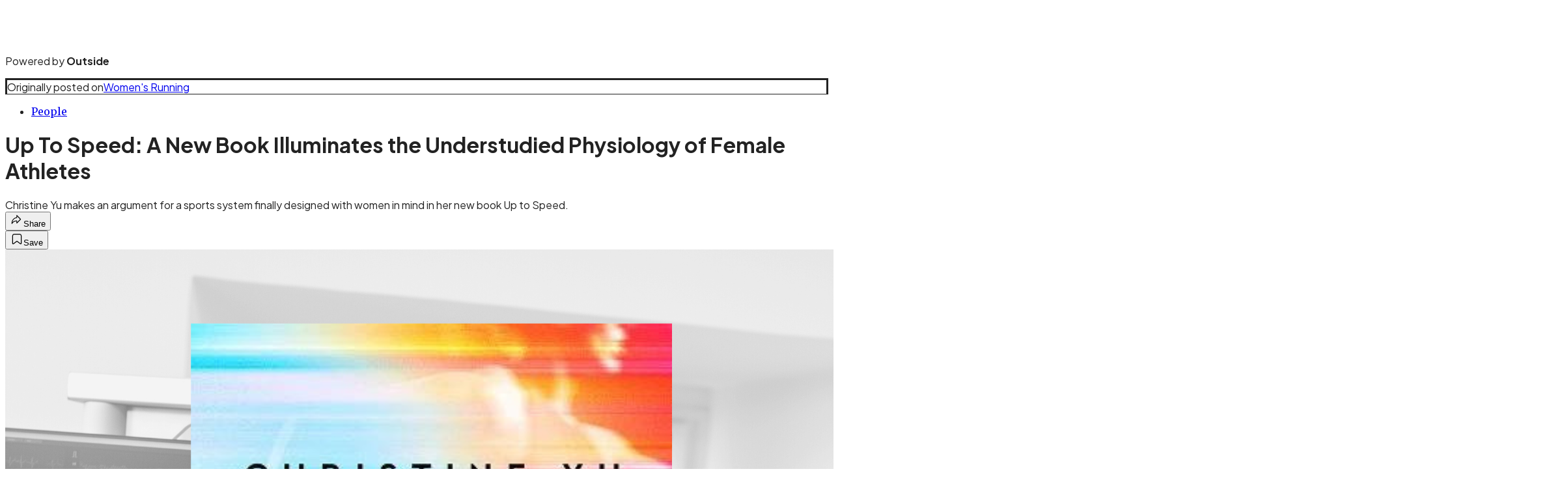

--- FILE ---
content_type: text/html; charset=utf-8
request_url: https://www.trailrunnermag.com/people/up-to-speed-a-new-book-illuminates-the-understudied-physiology-of-female-athletes/?scope=anon
body_size: 24199
content:
<!DOCTYPE html><html lang="en" class="merriweather_9fb01ae5-module__tjpaUa__className plus_jakarta_sans_6b06feeb-module__o-YZ4a__className overflow-x-hidden"><head><meta charSet="utf-8"/><meta name="viewport" content="width=device-width, initial-scale=1"/><link rel="preload" href="https://headless.trailrunnermag.com/_next/static/media/0595f7052377a1a2-s.p.0de08f1e.woff2" as="font" crossorigin="" type="font/woff2"/><link rel="preload" href="https://headless.trailrunnermag.com/_next/static/media/248e1dc0efc99276-s.p.8a6b2436.woff2" as="font" crossorigin="" type="font/woff2"/><link rel="preload" href="https://headless.trailrunnermag.com/_next/static/media/5c8bbc89ca099f34-s.p.871a2d56.woff2" as="font" crossorigin="" type="font/woff2"/><link rel="preload" href="https://headless.trailrunnermag.com/_next/static/media/63f26fe34c987908-s.p.e5023865.woff2" as="font" crossorigin="" type="font/woff2"/><link rel="preload" href="https://headless.trailrunnermag.com/_next/static/media/6c98c9fb873995d2-s.p.4a6499bc.woff2" as="font" crossorigin="" type="font/woff2"/><link rel="preload" href="https://headless.trailrunnermag.com/_next/static/media/e2f3d2dfca5b1593-s.p.89fd9991.woff2" as="font" crossorigin="" type="font/woff2"/><link rel="preload" href="https://headless.trailrunnermag.com/_next/static/media/f287e533ed04f2e6-s.p.b13871c7.woff2" as="font" crossorigin="" type="font/woff2"/><link rel="preload" href="https://headless.trailrunnermag.com/_next/static/media/f7aa21714c1c53f8-s.p.e3544bb0.woff2" as="font" crossorigin="" type="font/woff2"/><link rel="preload" href="https://headless.trailrunnermag.com/_next/static/media/fba5a26ea33df6a3-s.p.1bbdebe6.woff2" as="font" crossorigin="" type="font/woff2"/><link rel="preload" as="image" imageSrcSet="https://cdn.trailrunnermag.com/wp-content/uploads/2023/05/Up-To-Speed-Christine-Yu.png?auto=webp&amp;width=3840&amp;quality=75&amp;fit=cover 1x" fetchPriority="high"/><link rel="stylesheet" href="https://headless.trailrunnermag.com/_next/static/chunks/588c104e1076e18b.css?dpl=dpl_4VMduU3dLkDomeK8k37sBG4X9wuE" data-precedence="next"/><link rel="preload" as="script" fetchPriority="low" href="https://headless.trailrunnermag.com/_next/static/chunks/c2f4fb33c3f4861c.js?dpl=dpl_4VMduU3dLkDomeK8k37sBG4X9wuE"/><script src="https://headless.trailrunnermag.com/_next/static/chunks/6a58a19eefb01c56.js?dpl=dpl_4VMduU3dLkDomeK8k37sBG4X9wuE" async=""></script><script src="https://headless.trailrunnermag.com/_next/static/chunks/8f00e25394de21f1.js?dpl=dpl_4VMduU3dLkDomeK8k37sBG4X9wuE" async=""></script><script src="https://headless.trailrunnermag.com/_next/static/chunks/8ed7946dcb4c7d5b.js?dpl=dpl_4VMduU3dLkDomeK8k37sBG4X9wuE" async=""></script><script src="https://headless.trailrunnermag.com/_next/static/chunks/turbopack-6cfe779e6206aea3.js?dpl=dpl_4VMduU3dLkDomeK8k37sBG4X9wuE" async=""></script><script src="https://headless.trailrunnermag.com/_next/static/chunks/0bca773f9803f23f.js?dpl=dpl_4VMduU3dLkDomeK8k37sBG4X9wuE" async=""></script><script src="https://headless.trailrunnermag.com/_next/static/chunks/28c905cdafa32012.js?dpl=dpl_4VMduU3dLkDomeK8k37sBG4X9wuE" async=""></script><script src="https://headless.trailrunnermag.com/_next/static/chunks/43f227058b4490de.js?dpl=dpl_4VMduU3dLkDomeK8k37sBG4X9wuE" async=""></script><script src="https://headless.trailrunnermag.com/_next/static/chunks/16e0dde5a644dc72.js?dpl=dpl_4VMduU3dLkDomeK8k37sBG4X9wuE" async=""></script><script src="https://headless.trailrunnermag.com/_next/static/chunks/ff1a16fafef87110.js?dpl=dpl_4VMduU3dLkDomeK8k37sBG4X9wuE" async=""></script><script src="https://headless.trailrunnermag.com/_next/static/chunks/926350dec3317ae7.js?dpl=dpl_4VMduU3dLkDomeK8k37sBG4X9wuE" async=""></script><link rel="preload" href="https://use.typekit.net/kfs2qrs.css" as="style"/><link rel="preload" href="https://www.googletagmanager.com/gtm.js?id=GTM-5PSKCL9" as="script"/><link rel="preconnect" href="https://use.typekit.net" crossorigin="anonymous"/><link rel="preconnect" href="https://securepubads.g.doubleclick.net" crossorigin="anonymous"/><link rel="preconnect" href="https://micro.rubiconproject.com" crossorigin="anonymous"/><link rel="preconnect" href="https://amazon-adsystem.com" crossorigin="anonymous"/><link rel="preconnect" href="https://pub.doubleverify.com" crossorigin="anonymous"/><link rel="preload" href="https://use.typekit.net/kfs2qrs.css" as="style"/><meta name="next-size-adjust" content=""/><title>A New Book Illuminates the Understudied Physiology of Female Athletes - Trail Runner Magazine</title><meta name="description" content="Christine Yu makes an argument for a sports system finally designed with women in mind in her fascinating new book Up to Speed."/><meta name="author" content="Malissa Rodenberg"/><meta name="robots" content="max-image-preview:large, noindex"/><meta name="am-api-token" content="YYcJV4n6DEEP"/><link rel="canonical" href="https://www.trailrunnermag.com/people/up-to-speed-a-new-book-illuminates-the-understudied-physiology-of-female-athletes/"/><meta property="og:title" content="Up To Speed: A New Book Illuminates the Understudied Physiology of Female Athletes "/><meta property="og:description" content="Christine Yu makes an argument for a sports system finally designed with women in mind in her new book Up to Speed. "/><meta property="og:url" content="https://www.trailrunnermag.com/people/up-to-speed-a-new-book-illuminates-the-understudied-physiology-of-female-athletes/"/><meta property="og:site_name" content="Trail Runner"/><meta property="og:locale" content="en_US"/><meta property="og:image" content="https://www.trailrunnermag.com/wp-content/uploads/2023/05/Up-To-Speed-Christine-Yu.png"/><meta property="og:image:width" content="2400"/><meta property="og:image:height" content="1350"/><meta property="og:image:alt" content="Christine Yu&#x27;s book Up To Speed examines the science of women athletes"/><meta property="og:image:type" content="image/png"/><meta property="og:type" content="article"/><meta property="article:published_time" content="2023-05-16T15:37:58.000Z"/><meta property="article:author" content="Malissa Rodenberg"/><meta name="twitter:card" content="summary_large_image"/><meta name="twitter:title" content="Up To Speed: A New Book Illuminates the Understudied Physiology of Female Athletes "/><meta name="twitter:description" content="Christine Yu makes an argument for a sports system finally designed with women in mind in her new book Up to Speed. "/><meta name="twitter:image" content="https://www.trailrunnermag.com/wp-content/uploads/2023/05/Up-To-Speed-Christine-Yu.png"/><meta name="twitter:image:width" content="2400"/><meta name="twitter:image:height" content="1350"/><meta name="twitter:image:alt" content="Christine Yu&#x27;s book Up To Speed examines the science of women athletes"/><meta name="twitter:image:type" content="image/png"/><link rel="icon" href="/icon?6dd26e972d5bff8d" type="image/png" sizes="32x32"/><link rel="apple-touch-icon" href="/apple-icon?3872ec717b5f28d9" type="image/png" sizes="180x180"/><script src="https://headless.trailrunnermag.com/_next/static/chunks/a6dad97d9634a72d.js?dpl=dpl_4VMduU3dLkDomeK8k37sBG4X9wuE" noModule=""></script></head><body><div hidden=""><!--$--><!--/$--></div><div class="fixed top-0 z-50 flex h-[68px] w-full flex-col items-center bg-brand-primary font-utility shadow-md" id="out-header-wrapper" style="--font-body:var(--font-utility)"><out-header style="width:100%"><div class="py-spacing-xxxs flex flex-col items-center" slot="header-logo"><a href="https://www.trailrunnermag.com/" class="relative"><svg xmlns="http://www.w3.org/2000/svg" height="55" viewBox="0 0 116 29" fill="none" class="text-white h-[34px] w-[120px] sm:w-[200px]"><title>Trail Runner Magazine logo</title><path class="fill-current" d="M8.432 18.218c0 .36-.267.774-.537 1.038-.668.66-1.626 1.207-3.211 1.207-1.72 0-3.117-1.018-3.117-2.245 0-.396.075-1.848.075-3.15v-2.715h-.82c-.477 0-.822-.282-.822-.697 0-.453.286-.679.766-.963 1.28-.755 1.968-1.3 2.734-2.301.63-.83.86-1.208 1.28-1.208.365 0 .575.227.575.812v2.66H7.65c.363 0 .574.17.574.585 0 .151-.038.415-.057.548-.057.377-.23.566-.612.566H5.357v4.15c0 1.49.459 1.83 1.014 1.83.23 0 .459-.056.898-.415.135-.114.326-.282.593-.282.383 0 .574.282.574.585l-.004-.005ZM18.983 12.012c0 .679-.364 1.546-.86 2.602-.192.415-.459.66-.823.66-.345 0-.593-.282-.766-.585-.42-.737-.803-1.208-1.396-1.208-.631 0-1.51.66-1.51 2.66v1.697c0 1.301 1.3.905 1.3 1.793 0 .3-.23.622-.804.622-.537 0-1.052-.055-2.351-.055-1.168 0-1.626.055-2.104.055-.574 0-.803-.3-.803-.622 0-.811 1.052-.49 1.052-1.793V14.33c0-1.227-1.187-.774-1.187-1.697 0-.49.593-.774 2.198-1.453 1.472-.622 1.74-.678 1.969-.678.574 0 .725.452.725 1.074v1.32c.496-1.338 1.836-2.471 3.29-2.471 1.242 0 2.065.736 2.065 1.585l.005.002ZM31.198 18.577c0 .641-.994 1.774-2.963 1.774-.898 0-1.72-.415-2.238-1.189a5.689 5.689 0 0 1-3.594 1.264c-2.198 0-3.519-1.226-3.519-2.98 0-1.753 1.434-3.13 4.11-3.13.898 0 1.607.114 2.084.244l-.019-.188c-.172-1.227-.917-1.849-1.874-1.849-.841 0-1.472.245-2.006.47-.345.152-.67.323-.917.323a.598.598 0 0 1-.574-.623c0-.47.477-.944.822-1.207.86-.66 2.122-1.113 3.861-1.113 2.333 0 3.997.886 4.301 3.131l.42 3.038c.155 1.112.594 1.378 1.702 1.585.21.038.402.19.402.453l.002-.003Zm-5.64-.64-.286-2.02a4.194 4.194 0 0 0-.955-.093c-.917 0-1.645.34-1.645 1.208 0 .867.631 1.377 1.416 1.377.574 0 1.146-.244 1.472-.47l-.002-.003ZM31.447 19.633c0-.81 1.052-.49 1.052-1.792v-3.509c0-1.226-1.187-.774-1.187-1.697 0-.49.594-.774 2.198-1.453 1.473-.622 1.74-.678 1.969-.678.574 0 .725.452.725 1.075v6.262c0 1.3 1.07.981 1.07 1.792 0 .301-.228.623-.803.623-.477 0-.957-.056-2.122-.056s-1.626.056-2.103.056c-.574 0-.804-.3-.804-.623h.005Zm.459-11.297c0-1.112 1.224-2.282 2.81-2.282.975 0 1.777.603 1.777 1.452 0 1.093-1.338 2.187-2.907 2.187-1.07 0-1.683-.585-1.683-1.36l.003.003ZM37.812 19.633c0-.81 1.052-.49 1.052-1.792v-8.3c0-1.226-1.186-.774-1.186-1.697 0-.49.593-.774 2.197-1.452 1.472-.623 1.74-.679 1.969-.679.574 0 .725.453.725 1.075v11.053c0 1.3 1.07.981 1.07 1.792 0 .301-.228.623-.803.623-.477 0-.954-.056-2.122-.056-1.167 0-1.626.056-2.103.056-.574 0-.803-.3-.803-.623h.004ZM54.407 12.012c0 .679-.364 1.546-.86 2.602-.191.415-.459.66-.822.66-.346 0-.594-.282-.766-.585-.42-.737-.804-1.208-1.397-1.208-.63 0-1.51.66-1.51 2.66v1.697c0 1.301 1.3.905 1.3 1.793 0 .3-.23.622-.804.622-.536 0-1.051-.055-2.35-.055-1.168 0-1.627.055-2.104.055-.574 0-.804-.3-.804-.622 0-.811 1.052-.49 1.052-1.793V14.33c0-1.227-1.186-.774-1.186-1.697 0-.49.593-.774 2.197-1.453 1.473-.622 1.74-.678 1.969-.678.574 0 .725.452.725 1.074v1.32c.497-1.338 1.837-2.471 3.29-2.471 1.243 0 2.065.736 2.065 1.585l.005.002ZM67.921 18.84c0 .623-.555.793-2.467 1.19-1.262.263-1.682.321-1.93.321-.497 0-.747-.377-.747-.886v-.923h-.019a3.873 3.873 0 0 1-3.365 1.886c-1.874 0-3.365-1.189-3.365-3.602v-2.678c0-1.226-1.357-.923-1.357-1.753 0-.567.556-.793 2.333-1.36 1.472-.47 1.777-.529 1.987-.529.612 0 .747.53.747 1.112v4.057c0 1.508.612 2.075 1.472 2.075.726 0 1.567-.471 1.567-2.301v-1.301c0-1.226-1.567-.886-1.567-1.753 0-.567.593-.774 2.543-1.378 1.415-.434 1.817-.508 2.006-.508.65 0 .728.622.728 1.112v5.299c0 1.263 1.434 1.17 1.434 1.923v-.002ZM81.342 19.652c0 .34-.304.585-.822.585-.477 0-.898-.056-2.065-.056-1.168 0-1.626.056-2.104.056-.612 0-.86-.3-.86-.622 0-.716.976-.585.976-1.49 0-.245-.038-.585-.116-1.093l-.267-1.886c-.21-1.527-.725-2.038-1.49-2.038-.613 0-1.357.452-1.357 2.301v2.434c0 1.3 1.07.981 1.07 1.793 0 .3-.229.622-.803.622-.478 0-.955-.056-2.122-.056-1.168 0-1.626.056-2.104.056-.574 0-.803-.3-.803-.622 0-.812 1.052-.49 1.052-1.793v-3.509c0-1.226-1.187-.774-1.187-1.697 0-.49.593-.774 2.198-1.452 1.472-.623 1.74-.679 1.969-.679.574 0 .725.453.725 1.075v.737h.019c.574-1 1.74-1.886 3.25-1.886 1.739 0 2.887 1.263 3.192 3.66l.458 3.508c.21 1.623 1.187 1.208 1.187 2.057l.004-.005ZM94.685 19.652c0 .34-.304.585-.822.585-.477 0-.898-.056-2.065-.056-1.168 0-1.626.056-2.104.056-.612 0-.86-.3-.86-.622 0-.716.976-.585.976-1.49 0-.245-.038-.585-.116-1.093l-.267-1.886c-.21-1.527-.725-2.038-1.49-2.038-.613 0-1.357.452-1.357 2.301v2.434c0 1.3 1.07.981 1.07 1.793 0 .3-.229.622-.803.622-.478 0-.955-.056-2.122-.056-1.168 0-1.626.056-2.103.056-.575 0-.804-.3-.804-.622 0-.812 1.052-.49 1.052-1.793v-3.509c0-1.226-1.187-.774-1.187-1.697 0-.49.593-.774 2.198-1.452 1.472-.623 1.74-.679 1.969-.679.574 0 .725.453.725 1.075v.737h.019c.574-1 1.74-1.886 3.25-1.886 1.739 0 2.887 1.263 3.192 3.66l.458 3.508c.21 1.623 1.187 1.208 1.187 2.057l.004-.005ZM105.371 17.708c0 .17-.057.321-.173.527-.574.962-2.408 2.375-5.201 2.375-3.212 0-5.41-2.112-5.41-5.073 0-3.282 2.678-5.299 5.679-5.299 3.001 0 4.741 2.056 4.741 3.886 0 .66-.211.737-.612.868l-5.372 1.697c.612.923 1.567 1.622 2.81 1.622.822 0 1.491-.263 2.257-.773.42-.283.555-.378.765-.378.364 0 .516.378.516.548Zm-7.073-3.49c0 .322.037.64.115.963l2.427-.83c.305-.094.497-.264.497-.623 0-.83-.688-1.793-1.567-1.793-.88 0-1.472.83-1.472 2.283ZM116 12.012c0 .679-.364 1.546-.86 2.602-.192.415-.459.66-.823.66-.345 0-.593-.282-.765-.585-.421-.737-.804-1.208-1.397-1.208-.631 0-1.51.66-1.51 2.66v1.697c0 1.301 1.3.905 1.3 1.793 0 .3-.229.622-.804.622-.536 0-1.051-.055-2.351-.055-1.165 0-1.626.055-2.103.055-.574 0-.804-.3-.804-.622 0-.811 1.052-.49 1.052-1.793V14.33c0-1.227-1.186-.774-1.186-1.697 0-.49.593-.774 2.197-1.453 1.473-.622 1.74-.678 1.969-.678.574 0 .725.452.725 1.074v1.32c.497-1.338 1.837-2.471 3.29-2.471 1.243 0 2.065.736 2.065 1.585l.005.002Z"></path></svg></a><p class="mt-px text-center font-utility-4 text-white sm:font-utility-3">Powered by <strong class="font-semibold">Outside</strong></p></div></out-header></div><div class="article-template w-full text-center" data-post-analytics-data="{&quot;authors&quot;:[&quot;Malissa Rodenberg&quot;],&quot;categories&quot;:[&quot;People&quot;],&quot;tags&quot;:[&quot;@antons_ghost&quot;,&quot;#trailsroc&quot;,&quot;#wser100&quot;,&quot;000 mile love story&quot;,&quot;&#x27;@antonkrupicka&quot;],&quot;domain&quot;:&quot;trail-runner&quot;,&quot;post_uuid&quot;:&quot;52e352c31a72d69370734c2549225c7c&quot;,&quot;publish_date&quot;:&quot;May 16, 2023&quot;,&quot;title&quot;:&quot;Up To Speed: A New Book Illuminates the Understudied Physiology of Female Athletes &quot;}"><script id="seo-structured-data" type="application/ld+json" data-testid="structured-data">{"@context":"https://schema.org","@type":"Article","@id":"https://www.trailrunnermag.com/people/up-to-speed-a-new-book-illuminates-the-understudied-physiology-of-female-athletes/#article","isPartOf":{"@id":"https://www.trailrunnermag.com/people/up-to-speed-a-new-book-illuminates-the-understudied-physiology-of-female-athletes"},"author":[{"@type":"Person","@id":"https://www.trailrunnermag.com/#/schema/person/3832","name":"Malissa Rodenberg","url":"https://www.trailrunnermag.com/byline/malissa-rodenberg"}],"headline":"Up To Speed: A New Book Illuminates the Understudied Physiology of Female Athletes ","datePublished":"2023-05-16T15:37:58.000Z","dateModified":"2023-05-16T15:37:58.000Z","mainEntityOfPage":{"@id":"https://www.trailrunnermag.com/people/up-to-speed-a-new-book-illuminates-the-understudied-physiology-of-female-athletes/"},"wordCount":862,"publisher":{"@id":"https://www.trailrunnermag.com/#organization"},"image":{"@id":"https://www.trailrunnermag.com/people/up-to-speed-a-new-book-illuminates-the-understudied-physiology-of-female-athletes/#primaryimage"},"keywords":["parent_category: People","tag: @antons_ghost","tag: #trailsroc","tag: #wser100","tag: 000 mile love story","tag: '@antonkrupicka","type: article"],"articleSection":"People","inLanguage":"en-US","@graph":[{"@type":"Article","@id":"https://www.trailrunnermag.com/people/up-to-speed-a-new-book-illuminates-the-understudied-physiology-of-female-athletes/#article","isPartOf":{"@id":"https://www.trailrunnermag.com/people/up-to-speed-a-new-book-illuminates-the-understudied-physiology-of-female-athletes"},"author":[{"@type":"Person","@id":"https://www.trailrunnermag.com/#/schema/person/3832","name":"Malissa Rodenberg","url":"https://www.trailrunnermag.com/byline/malissa-rodenberg"}],"headline":"Up To Speed: A New Book Illuminates the Understudied Physiology of Female Athletes ","datePublished":"2023-05-16T15:37:58.000Z","dateModified":"2023-05-16T15:37:58.000Z","mainEntityOfPage":{"@id":"https://www.trailrunnermag.com/people/up-to-speed-a-new-book-illuminates-the-understudied-physiology-of-female-athletes/"},"wordCount":862,"publisher":{"@id":"https://www.trailrunnermag.com/#organization"},"image":{"@id":"https://www.trailrunnermag.com/people/up-to-speed-a-new-book-illuminates-the-understudied-physiology-of-female-athletes/#primaryimage"},"keywords":["parent_category: People","tag: @antons_ghost","tag: #trailsroc","tag: #wser100","tag: 000 mile love story","tag: '@antonkrupicka","type: article"],"articleSection":"People","inLanguage":"en-US"},{"@type":"WebPage","@id":"https://www.trailrunnermag.com/people/up-to-speed-a-new-book-illuminates-the-understudied-physiology-of-female-athletes/","url":"https://www.trailrunnermag.com/people/up-to-speed-a-new-book-illuminates-the-understudied-physiology-of-female-athletes/","name":"A New Book Illuminates the Understudied Physiology of Female Athletes - Trail Runner Magazine","isPartOf":{"@id":"https://www.trailrunnermag.com/#website"},"primaryImageOfPage":{"@id":"https://www.trailrunnermag.com/people/up-to-speed-a-new-book-illuminates-the-understudied-physiology-of-female-athletes/#primaryimage"},"image":{"@id":"https://www.trailrunnermag.com/people/up-to-speed-a-new-book-illuminates-the-understudied-physiology-of-female-athletes/#primaryimage"},"datePublished":"2023-05-16T15:37:58.000Z","dateModified":"2023-05-16T15:37:58.000Z","description":"Christine Yu makes an argument for a sports system finally designed with women in mind in her fascinating new book Up to Speed.","breadcrumb":{"@id":"https://www.trailrunnermag.com/people/up-to-speed-a-new-book-illuminates-the-understudied-physiology-of-female-athletes/#breadcrumb"},"inLanguage":"en-US","potentialAction":[{"@type":"ReadAction","target":["https://www.trailrunnermag.com/people/up-to-speed-a-new-book-illuminates-the-understudied-physiology-of-female-athletes/"]}]},{"@type":"ImageObject","inLanguage":"en-US","@id":"https://www.trailrunnermag.com/people/up-to-speed-a-new-book-illuminates-the-understudied-physiology-of-female-athletes/#primaryimage","url":"https://www.trailrunnermag.com/wp-content/uploads/2023/05/Up-To-Speed-Christine-Yu.png","contentUrl":"https://www.trailrunnermag.com/wp-content/uploads/2023/05/Up-To-Speed-Christine-Yu.png","width":2400,"height":1350,"caption":"Christine Yu's book Up To Speed examines the science of women athletes"},{"@type":"BreadcrumbList","@id":"https://www.trailrunnermag.com/people/up-to-speed-a-new-book-illuminates-the-understudied-physiology-of-female-athletes/#breadcrumb","itemListElement":[{"@type":"ListItem","position":1,"name":"People","item":"https://www.trailrunnermag.com/people/"},{"@type":"ListItem","position":2,"name":"Up To Speed: A New Book Illuminates the Understudied Physiology of Female Athletes ","item":"https://www.trailrunnermag.com/people/up-to-speed-a-new-book-illuminates-the-understudied-physiology-of-female-athletes/"}]},{"@type":"WebSite","@id":"https://www.trailrunnermag.com/#website","url":"https://www.trailrunnermag.com/","name":"Trail Runner","description":"Trail Runner Magazine","publisher":{"@id":"https://www.trailrunnermag.com/#organization"},"potentialAction":[{"@type":"SearchAction","target":{"@type":"EntryPoint","urlTemplate":"https://www.trailrunnermag.com/?s={search_term_string}"},"query-input":"required name=search_term_string"}],"inLanguage":"en-US"},{"@type":"Organization","@id":"https://www.trailrunnermag.com/#organization","name":"Trail Runner","url":"https://www.trailrunnermag.com/","logo":{"@type":"ImageObject","inLanguage":"en-US","@id":"https://www.trailrunnermag.com/#/schema/logo/image/","url":"https://cdn.outsideonline.com/wp-content/uploads/2024/03/AF-TRAIL_RUNNER.png","contentUrl":"https://cdn.outsideonline.com/wp-content/uploads/2024/03/AF-TRAIL_RUNNER.png","width":250,"height":250,"caption":"Trail Runner"},"image":{"@id":"https://www.trailrunnermag.com/#/schema/logo/image/"}},{"@type":"Person","@id":"https://www.trailrunnermag.com/#/schema/person/3832","name":"Malissa Rodenberg","url":"https://www.trailrunnermag.com/byline/malissa-rodenberg"}]}</script><div class="mt-[116px]"><div aria-label="Advertisement" class="prestitial-ad mx-auto my-tight min-h-[250px] w-full bg-bg-very-light py-base-tight sm:px-base-tight"><div id="prestitial-0" class="prestitial-content"></div></div></div><div class="mx-auto flex max-w-[1440px] px-base sm:px-loose md:space-x-base-loose md:p-base-loose lg:p-base" data-testid="grid"><div class="grid w-full grid-cols-4 gap-base-loose sm:grid-cols-8 md:grid-cols-12 body-content js-body-content overflow-x-hidden body-content-dense"><div class="col-span-full"><div class="pre-article-disclaimer flex items-center font-medium">Originally posted on<a class="ml-0.5 text-brand-primary underline underline-offset-4" href="https://www.womensrunning.com/health/wellness/up-to-speed-book-science-and-female-athletes/">Women&#x27;s Running</a></div></div><div class="article-header !col-span-full flex flex-col text-left"><div class="justify-start"><nav class="align-left col-span-full mb-base" data-pom-e2e-test-id="breadcrumbs"><ul class="flex flex-wrap gap-super-tight font-semibold"><li class="!-ml-0.5 flex gap-super-tight whitespace-nowrap"><a class="rounded-small px-extra-tight font-utility-2 text-brand-primary transition-colors duration-400 hover:bg-bg-light active:bg-bg-medium" href="/people"><span>People</span></a></li></ul></nav><h1 class="mb-base-loose text-text-headline">Up To Speed: A New Book Illuminates the Understudied Physiology of Female Athletes </h1><div class="fp-intro mb-loose font-secondary text-description-size leading-description-line-height font-normal text-secondary">Christine Yu makes an argument for a sports system finally designed with women in mind in her new book Up to Speed. </div></div><div class="border-border-light border-t py-base-tight"><div class="flex h-4 justify-between"><div class="flex gap-x-base-tight"></div><div class="flex gap-x-base-tight"><div class="relative"><button class="inline-flex shrink-0 items-center justify-center rounded-full hover:cursor-pointer bg-bg-surface hover:bg-bg-light focus:bg-bg-dark text-primary border border-solid border-border-light aria-pressed:bg-brand-primary aria-pressed:text-text-surface py-very-tight px-base-tight gap-tight font-semibold font-utility-2" aria-label="Share article" aria-pressed="false" id="" aria-haspopup="true"><svg xmlns="http://www.w3.org/2000/svg" width="20" height="20" viewBox="0 0 20 20" class=""><title>Share Icon</title><path fill-rule="evenodd" clip-rule="evenodd" d="M9.52671 2.21112C9.31975 2.29685 9.18481 2.4988 9.18481 2.72281V5.69328C4.9997 6.2414 1.80019 10.0091 1.80019 14.533V15.2767C1.80019 15.5374 1.9821 15.7629 2.23697 15.818C2.49185 15.8731 2.75065 15.743 2.8584 15.5055C3.80204 13.4258 6.21665 11.8364 9.18481 11.6591V14.5382C9.18481 14.7622 9.31975 14.9642 9.52671 15.0499C9.73367 15.1356 9.97189 15.0882 10.1303 14.9298L16.038 9.02213C16.2543 8.80584 16.2543 8.45516 16.038 8.23887L10.1303 2.33118C9.97189 2.17278 9.73367 2.1254 9.52671 2.21112ZM10.2925 11.0903C10.2925 11.0898 10.2925 11.0893 10.2925 11.0888C10.2925 10.783 10.0445 10.535 9.73866 10.535C7.00766 10.535 4.54501 11.6113 2.99576 13.3185C3.52188 9.72192 6.34795 6.97376 9.77511 6.7477C10.0662 6.7285 10.2925 6.48678 10.2925 6.19505V4.05991L14.8631 8.6305L10.2925 13.2011V11.0918C10.2925 11.0913 10.2925 11.0908 10.2925 11.0903Z" class="fill-inverse"></path></svg><span class="hidden sm:inline">Share</span></button></div><button class="inline-flex shrink-0 items-center justify-center rounded-full hover:cursor-pointer bg-bg-surface hover:bg-bg-light focus:bg-bg-dark text-primary border border-solid border-border-light aria-pressed:bg-brand-primary aria-pressed:text-text-surface py-very-tight px-base-tight gap-tight font-semibold font-utility-2 sm:w-10.75" aria-label="Save this article" aria-pressed="false" id="article-bookmark-button"><svg xmlns="http://www.w3.org/2000/svg" width="20" height="20" viewBox="0 0 20 20" fill="current-color" class=""><title>Bookmark Icon</title><path fill-rule="evenodd" clip-rule="evenodd" d="M5.89753 3.23089C5.40785 3.23089 4.93823 3.42541 4.59198 3.77166C4.24572 4.11792 4.0512 4.58754 4.0512 5.07722V16.564C4.0512 16.6021 4.06181 16.6394 4.08183 16.6718C4.10186 16.7042 4.13051 16.7304 4.16459 16.7474C4.19866 16.7645 4.2368 16.7717 4.27474 16.7683C4.31268 16.7649 4.34892 16.751 4.3794 16.7281L9.63131 12.7907C9.8501 12.6267 10.1509 12.6267 10.3697 12.7907L15.6216 16.7281C15.652 16.751 15.6883 16.7649 15.7262 16.7683C15.7642 16.7717 15.8023 16.7645 15.8364 16.7474C15.8705 16.7304 15.8991 16.7042 15.9191 16.6718C15.9392 16.6394 15.9498 16.6021 15.9498 16.564V5.07722C15.9498 4.58754 15.7552 4.11792 15.409 3.77166C15.0627 3.42541 14.5931 3.23089 14.1034 3.23089H5.89753ZM3.72161 2.9013C4.2987 2.32421 5.0814 2 5.89753 2H14.1034C14.9196 2 15.7023 2.32421 16.2794 2.9013C16.8565 3.47839 17.1807 4.26109 17.1807 5.07722V16.564C17.1807 16.8306 17.1064 17.092 16.9662 17.3189C16.826 17.5457 16.6255 17.7291 16.387 17.8483C16.1485 17.9676 15.8815 18.0181 15.6159 17.9942C15.3503 17.9703 15.0966 17.8729 14.8832 17.713L10.0005 14.0523L5.11775 17.713C4.90439 17.8729 4.6507 17.9703 4.38511 17.9942C4.11952 18.0181 3.85251 17.9676 3.61401 17.8483C3.37551 17.7291 3.17493 17.5457 3.03475 17.3189C2.89456 17.092 2.82031 16.8306 2.82031 16.564V5.07722C2.82031 4.26109 3.14452 3.47839 3.72161 2.9013Z" class="fill-inverse"></path></svg><span class="hidden sm:inline">Save</span></button></div></div></div><div><img alt="Christine Yu - Up to Speed" data-src="https://www.trailrunnermag.com/wp-content/uploads/2023/05/Up-To-Speed-Christine-Yu.png" data-loaded="true" fetchPriority="high" loading="eager" width="2400" height="1350" decoding="async" data-nimg="1" style="color:transparent" srcSet="https://cdn.trailrunnermag.com/wp-content/uploads/2023/05/Up-To-Speed-Christine-Yu.png?auto=webp&amp;width=3840&amp;quality=75&amp;fit=cover 1x" src="https://cdn.trailrunnermag.com/wp-content/uploads/2023/05/Up-To-Speed-Christine-Yu.png?auto=webp&amp;width=3840&amp;quality=75&amp;fit=cover"/><p class="fp-leadCaption py-tight text-left font-utility text-utility3-size leading-utility3-line-height text-secondary">Christine Yu&#x27;s book Up To Speed examines the science of women athletes</p></div></div><div class="content-wrap fp-contentTarget"><div class="article-body"><div class="mb-base-loose flex flex-wrap gap-(--spacing-base)"><!--$?--><template id="B:0"></template><!--/$--></div><div class="pub-date font-utility-2 text-secondary">Published May 16, 2023 03:37PM</div></div><p class="p3">What is holding women back from reaching their full potential in sports? Is it the burden of waxing and waning hormones that move the goal posts in every stage of life? Lack of access to gear designed for the female body? Or the notion that women are playing catch up after being discouraged from living an active lifestyle for generations?</p><p class="aspect-video"></p><p class="p3">It’s all that and more. That’s what science writer and <i>Women’s Running </i>contributor <a target="_self" class="text-brand-primary underline hover:text-brand-primary/85 break-words overflow-wrap-anywhere underline-offset-[3px]" href="https://www.womensrunning.com/byline/christine-yu/">Christine Yu</a> argues in her new book <i><a target="_blank" class="text-brand-primary underline hover:text-brand-primary/85 break-words overflow-wrap-anywhere underline-offset-[3px]" href="https://www.amazon.com/Up-Speed-Groundbreaking-Science-Athletes/dp/0593332393">Up to Speed: The Groundbreaking Science of Women Athletes</a>. </i>The book takes a 360-degree look at women in sports, examining what athletes have been told in the past, what researchers and innovators are doing today to make sports better for girls and women, and what questions still need to be answered in the future about female physiology to maximize the population’s potential. Yu examines female physiology as neither a problem nor a prize, but as a puzzle yet to be solved.</p>
<p class="p3">Yes, it is a book about science, but you don’t have to be scientifically inclined to appreciate the arguments in <i>Up to Speed</i>. And maybe you’ll learn something about the female body (as I did, even after inhabiting one for all these years). “To understand our experience with exercise and sports, we need to become body literate,” writes Yu in the second chapter titled ‘More Than Just Hormonal.’ To lay that foundation she draws on an impressive collection of experts like exercise physiologists <a target="_self" class="text-brand-primary underline hover:text-brand-primary/85 break-words overflow-wrap-anywhere underline-offset-[3px]" href="https://www.womensrunning.com/byline/dr-stacy-sims/">Stacy Sims</a> and Anthony Hackney, sports physician and medical director of Boston Children’s Hospital’s Female Athlete Program Kathryn Ackerman, and sports dietitian Louise Burke, to name a few.</p>
<p class="p3">Though <i>Up to Speed </i>is not a self-help book offering prescribed guidance, Yu does take a positive solutions-based approach when writing about truly challenging issues. For example, in the chapter titled ‘The Dreaded Female Body,’ she details the complexity behind why women have a high prevalence of certain sports injuries (concussions, ACL tears, and stress fractures). Those injuries have traditionally been blamed on things inherent to the female body like hormones, lax joints, or a wider pelvis.</p>
<p class="p3">“Focusing on biologically based sex differences perpetuates the idea that there is something inherently defective and risky about women’s bodies and their participation in sports. It can be a particularly disempowering narrative, leaving girls and women in a seemingly helpless situation,” she writes. While she notes injuries will never be eliminated, the chapter goes on to cite encouraging female-specific prevention strategies experts are trying including targeted mobility work, multidisciplinary centers, and even some fancy tech that includes augmented reality.</p>
<figure id="attachment_131973" class="pom-image-wrap photo-aligncenter"><img alt="Christine Yu - Up to Speed" loading="lazy" width="2400" height="1350" decoding="async" data-nimg="1" class="aligncenter size-full wp-image-131973" style="color:transparent" srcSet="https://cdn.womensrunning.com/wp-content/uploads/2023/05/Christine-Yu-author.png?width=3840&amp;auto=webp&amp;quality=75&amp;fit=cover 1x" src="https://cdn.womensrunning.com/wp-content/uploads/2023/05/Christine-Yu-author.png?width=3840&amp;auto=webp&amp;quality=75&amp;fit=cover"/><figcaption class="pom-caption"><span class="article__caption">Christine Yu, author of Up To Speed, examines how the latest science can bolster women achieving their athletic potential</span></figcaption></figure>
<p class="p3">Beyond injury, Yu leaves no stone unturned, expertly tackling issues especially pertinent to the running community like <a target="_self" class="text-brand-primary underline hover:text-brand-primary/85 break-words overflow-wrap-anywhere underline-offset-[3px]" href="https://www.womensrunning.com/health/wellness/tina-muir-is-developing-resources-to-understand-and-combat-red-s/">RED-S</a> and the prevalence of <a target="_self" class="text-brand-primary underline hover:text-brand-primary/85 break-words overflow-wrap-anywhere underline-offset-[3px]" href="https://www.womensrunning.com/health/are-some-of-your-well-intended-eating-habits-a-problem/">under-eating</a>. She examines hormones, menstruation, nutrition, psychology, puberty, pregnancy, and menopause, and how they all relate to one another in an athlete’s life. She gives example after example of women who are excelling in spite of the institutions not built for them. The lingering message: imagine the heights women could reach one day if only they had the same research and support that male athletes do.</p>
<p class="p3">But it’s not all positive. I found myself scribbling ‘WTF’ in the margins on multiple occasions. Like learning about female cyclists who have to undergo labiaplasty to deal with saddles not built for female anatomy. “It’s the gear that should be fixed, not the vulvas,” Yu writes. (If you don’t know what a vulva or labia is, that might be a sign that you should read this book.)</p>
<div class="ad-placeholder-wrapper relative w-full border-t border-b border-border-light col-span-full my-3 md:col-span-10 md:col-start-2"><div class="mb-[30px] min-h-[30px] text-center"><span class="font-utility-4 font-medium tracking-[1px] text-neutral-500 uppercase">ADVERTISEMENT</span></div><div class="ad-placeholder -mt-[30px] mb-[30px] flex min-h-[250px] w-full items-center justify-center"><div class="w-full "><div id="in-content-leaderboard-I0-P0-CMI0" class="flex justify-center text-left"></div></div></div></div><p class="p3">Another hot button topic she does not sidestep: the argument around biological sex. It’s a topic that several sports, including running, have been grappling with in terms of defining fairness. World Athletics has recently updated its <a target="_blank" class="text-brand-primary underline hover:text-brand-primary/85 break-words overflow-wrap-anywhere underline-offset-[3px]" href="https://worldathletics.org/news/press-releases/council-meeting-march-2023-russia-belarus-female-eligibility"><span class="s1">eligibility regulations</span></a> for transgender and DSD competitors. The new considerations include barring transgender women from competition and tightening testosterone restrictions for <a target="_self" class="text-brand-primary underline hover:text-brand-primary/85 break-words overflow-wrap-anywhere underline-offset-[3px]" href="https://www.womensrunning.com/culture/dsd-athletes-meaning-and-world-athletics-rules/"><span class="s1">DSD athletes</span></a>. While many people in and outside of sport have opinions, decisions can’t be made without untangling the complicated web of sex and gender. Yu tries to dispel the myth that gender is binary by explaining the wide reaching technical makeup of biological sex and how those variables can present differently in people. “Recognizing that sex (and gender) exist on a spectrum is crucial,” she writes. “We can’t improve our understanding of exercise physiology and sports science if we don’t study the full diversity of human beings.”</p>
<p class="p3"><i>Up to Speed </i>ultimately sheds light on issues women in sports face with the stark understanding that it is not up to women alone to fix them. “The onus is placed on women to overcome the obstacles inherent in a system that was rigged against them from the get-go. When they don’t succeed they are blamed for their short-comings,” she writes. Ultimately, researchers, doctors, coaches, product designers, and many more actors will have to step in and step up on behalf of all women and girls.</p>
<p><strong>RELATED: <a target="_self" class="text-brand-primary underline hover:text-brand-primary/85 break-words overflow-wrap-anywhere underline-offset-[3px]" href="https://www.womensrunning.com/byline/christine-yu/"><em>Read More from Christine Yu </em></a></strong></p>
<p><em>Listen to Christine Yu talk about her book Up To Speed, in a <a target="_blank" class="text-brand-primary underline hover:text-brand-primary/85 break-words overflow-wrap-anywhere underline-offset-[3px]" href="https://pam-moore.com/2023/05/16/real-fit-podcast-53-christine-yu-book-science-of-women-athletes/">conversation on the Real Fit Podcast</a> with Pam Moore.</em></p>
<!-- --></div><div class="article-bottom"><div class="col-span-full mb-extra-loose flex flex-wrap gap-base-tight text-left md:col-span-10 md:col-start-2 lg:col-span-8 lg:col-start-3"><a class="inline-flex shrink-0 items-center justify-center rounded-full hover:cursor-pointer bg-bg-light hover:bg-bg-medium focus:bg-bg-dark text-primary py-very-tight px-base-tight gap-tight font-semibold font-utility-2" rel="" target="_self" href="/tag/@antons_ghost"><span class="">@antons_ghost</span></a><a class="inline-flex shrink-0 items-center justify-center rounded-full hover:cursor-pointer bg-bg-light hover:bg-bg-medium focus:bg-bg-dark text-primary py-very-tight px-base-tight gap-tight font-semibold font-utility-2" rel="" target="_self" href="/tag/#trailsroc"><span class="">#trailsroc</span></a><a class="inline-flex shrink-0 items-center justify-center rounded-full hover:cursor-pointer bg-bg-light hover:bg-bg-medium focus:bg-bg-dark text-primary py-very-tight px-base-tight gap-tight font-semibold font-utility-2" rel="" target="_self" href="/tag/#wser100"><span class="">#wser100</span></a><a class="inline-flex shrink-0 items-center justify-center rounded-full hover:cursor-pointer bg-bg-light hover:bg-bg-medium focus:bg-bg-dark text-primary py-very-tight px-base-tight gap-tight font-semibold font-utility-2" rel="" target="_self" href="/tag/000-mile-love-story"><span class="">000 mile love story</span></a><a class="inline-flex shrink-0 items-center justify-center rounded-full hover:cursor-pointer bg-bg-light hover:bg-bg-medium focus:bg-bg-dark text-primary py-very-tight px-base-tight gap-tight font-semibold font-utility-2" rel="" target="_self" href="/tag/&#x27;@antonkrupicka"><span class="">&#x27;@antonkrupicka</span></a></div><div class="mb-base-loose"></div><div class="block md:hidden"><a target="_blank" rel="noopener noreferrer" class="my-base-tight flex w-full cursor-pointer items-center gap-base rounded-md border border-border-light bg-bg-surface p-base-tight no-underline md:my-0 md:w-[300px]" href="https://www.google.com/preferences/source?q=trailrunnermag.com"><svg width="32" height="32" viewBox="0 0 48 48" class="shrink-0" aria-hidden="true"><title>Google</title><path fill="#EA4335" d="M24 9.5c3.54 0 6.71 1.22 9.21 3.6l6.85-6.85C35.9 2.38 30.47 0 24 0 14.62 0 6.51 5.38 2.56 13.22l7.98 6.19C12.43 13.72 17.74 9.5 24 9.5z"></path><path fill="#4285F4" d="M46.98 24.55c0-1.57-.15-3.09-.38-4.55H24v9.02h12.94c-.58 2.96-2.26 5.48-4.78 7.18l7.73 6c4.51-4.18 7.09-10.36 7.09-17.65z"></path><path fill="#FBBC05" d="M10.53 28.59c-.48-1.45-.76-2.99-.76-4.59s.27-3.14.76-4.59l-7.98-6.19C.92 16.46 0 20.12 0 24c0 3.88.92 7.54 2.56 10.78l7.97-6.19z"></path><path fill="#34A853" d="M24 48c6.48 0 11.93-2.13 15.89-5.81l-7.73-6c-2.15 1.45-4.92 2.3-8.16 2.3-6.26 0-11.57-4.22-13.47-9.91l-7.98 6.19C6.51 42.62 14.62 48 24 48z"></path></svg><span class="flex-1 text-left font-utility-2 font-semibold text-primary">Add <!-- -->Trail Runner<!-- --> as a preferred source on Google</span><span class="inline-flex shrink-0 items-center justify-center gap-extra-tight rounded-full border border-border-light bg-bg-surface px-base-tight py-extra-tight font-utility-2 font-semibold text-primary transition-colors hover:bg-bg-medium"><svg xmlns="http://www.w3.org/2000/svg" width="18" height="18" viewBox="0 0 18 18" fill="none" class="shrink-0" aria-hidden="true"><path d="M9.16855 9.375L10.8748 8.34375L12.5811 9.375L12.1311 7.425L13.6311 6.13125L11.6623 5.9625L10.8748 4.125L10.0873 5.9625L8.11855 6.13125L9.61855 7.425L9.16855 9.375ZM4.2748 16.4063C3.8623 16.4688 3.49043 16.3719 3.15918 16.1156C2.82793 15.8594 2.6373 15.525 2.5873 15.1125L1.59355 6.91875C1.54355 6.50625 1.64355 6.1375 1.89355 5.8125C2.14355 5.4875 2.4748 5.3 2.8873 5.25L3.7498 5.1375V11.25C3.7498 12.075 4.04355 12.7813 4.63105 13.3688C5.21855 13.9563 5.9248 14.25 6.7498 14.25H13.7248C13.6498 14.55 13.4998 14.8094 13.2748 15.0281C13.0498 15.2469 12.7748 15.375 12.4498 15.4125L4.2748 16.4063ZM6.7498 12.75C6.3373 12.75 5.98418 12.6031 5.69043 12.3094C5.39668 12.0156 5.2498 11.6625 5.2498 11.25V3C5.2498 2.5875 5.39668 2.23438 5.69043 1.94063C5.98418 1.64688 6.3373 1.5 6.7498 1.5H14.9998C15.4123 1.5 15.7654 1.64688 16.0592 1.94063C16.3529 2.23438 16.4998 2.5875 16.4998 3V11.25C16.4998 11.6625 16.3529 12.0156 16.0592 12.3094C15.7654 12.6031 15.4123 12.75 14.9998 12.75H6.7498Z" fill="#333333"></path></svg>Add</span></a></div></div><div></div></div><div class="hidden md:block" style="min-width:350px"><div id="article-pane" class="flex h-full flex-col items-end"><div class="relative h-96"><div id="ad-initial-leaderboard-0" class="justify-right flex text-left sticky top-10 mb-base"></div></div><a target="_blank" rel="noopener noreferrer" class="my-base-tight flex w-full cursor-pointer items-center gap-base rounded-md border border-border-light bg-bg-surface p-base-tight no-underline md:my-0 md:w-[300px]" href="https://www.google.com/preferences/source?q=trailrunnermag.com"><svg width="32" height="32" viewBox="0 0 48 48" class="shrink-0" aria-hidden="true"><title>Google</title><path fill="#EA4335" d="M24 9.5c3.54 0 6.71 1.22 9.21 3.6l6.85-6.85C35.9 2.38 30.47 0 24 0 14.62 0 6.51 5.38 2.56 13.22l7.98 6.19C12.43 13.72 17.74 9.5 24 9.5z"></path><path fill="#4285F4" d="M46.98 24.55c0-1.57-.15-3.09-.38-4.55H24v9.02h12.94c-.58 2.96-2.26 5.48-4.78 7.18l7.73 6c4.51-4.18 7.09-10.36 7.09-17.65z"></path><path fill="#FBBC05" d="M10.53 28.59c-.48-1.45-.76-2.99-.76-4.59s.27-3.14.76-4.59l-7.98-6.19C.92 16.46 0 20.12 0 24c0 3.88.92 7.54 2.56 10.78l7.97-6.19z"></path><path fill="#34A853" d="M24 48c6.48 0 11.93-2.13 15.89-5.81l-7.73-6c-2.15 1.45-4.92 2.3-8.16 2.3-6.26 0-11.57-4.22-13.47-9.91l-7.98 6.19C6.51 42.62 14.62 48 24 48z"></path></svg><span class="flex-1 text-left font-utility-2 font-semibold text-primary">Add <!-- -->Trail Runner<!-- --> as a preferred source on Google</span><span class="inline-flex shrink-0 items-center justify-center gap-extra-tight rounded-full border border-border-light bg-bg-surface px-base-tight py-extra-tight font-utility-2 font-semibold text-primary transition-colors hover:bg-bg-medium"><svg xmlns="http://www.w3.org/2000/svg" width="18" height="18" viewBox="0 0 18 18" fill="none" class="shrink-0" aria-hidden="true"><path d="M9.16855 9.375L10.8748 8.34375L12.5811 9.375L12.1311 7.425L13.6311 6.13125L11.6623 5.9625L10.8748 4.125L10.0873 5.9625L8.11855 6.13125L9.61855 7.425L9.16855 9.375ZM4.2748 16.4063C3.8623 16.4688 3.49043 16.3719 3.15918 16.1156C2.82793 15.8594 2.6373 15.525 2.5873 15.1125L1.59355 6.91875C1.54355 6.50625 1.64355 6.1375 1.89355 5.8125C2.14355 5.4875 2.4748 5.3 2.8873 5.25L3.7498 5.1375V11.25C3.7498 12.075 4.04355 12.7813 4.63105 13.3688C5.21855 13.9563 5.9248 14.25 6.7498 14.25H13.7248C13.6498 14.55 13.4998 14.8094 13.2748 15.0281C13.0498 15.2469 12.7748 15.375 12.4498 15.4125L4.2748 16.4063ZM6.7498 12.75C6.3373 12.75 5.98418 12.6031 5.69043 12.3094C5.39668 12.0156 5.2498 11.6625 5.2498 11.25V3C5.2498 2.5875 5.39668 2.23438 5.69043 1.94063C5.98418 1.64688 6.3373 1.5 6.7498 1.5H14.9998C15.4123 1.5 15.7654 1.64688 16.0592 1.94063C16.3529 2.23438 16.4998 2.5875 16.4998 3V11.25C16.4998 11.6625 16.3529 12.0156 16.0592 12.3094C15.7654 12.6031 15.4123 12.75 14.9998 12.75H6.7498Z" fill="#333333"></path></svg>Add</span></a><div class="relative flex-1"><div id="right-rail-0" class="ad-right-rail sticky top-10 min-h-[250px] md:min-h-[600px]"></div></div></div></div></div><div class="pointer-events-none fixed bottom-0 z-50 w-full"><div id="ad-footer-container" class="flex w-full justify-center bg-white/0 pointer-events-auto h-[56px] py-super-tight sm:h-[75px] md:h-[100px]"><div class="relative"><div id="footer-0" class="ad-footer"></div></div></div></div><!--$!--><template data-dgst="BAILOUT_TO_CLIENT_SIDE_RENDERING"></template><!--/$--></div><!--$--><!--/$--><div id="piano-upfront-email-collection-modal" data-testid="piano-upfront-email-collection-modal" class="fixed top-0 left-0 z-10000 flex hidden h-full w-full items-center justify-center bg-neutral-transparent-20"></div><!--$--><!--/$--><out-footer style="--font-body:var(--font-utility)" theme="light"></out-footer><div class="mb-8"></div><script>requestAnimationFrame(function(){$RT=performance.now()});</script><script src="https://headless.trailrunnermag.com/_next/static/chunks/c2f4fb33c3f4861c.js?dpl=dpl_4VMduU3dLkDomeK8k37sBG4X9wuE" id="_R_" async=""></script><div hidden id="S:0"><div class="flex items-center justify-start gap-(--spacing-base-tight)"><a href="/byline/malissa-rodenberg" data-outbound-instanced="true" class="flex items-center justify-start gap-(--spacing-base-tight)" aria-label="View Malissa Rodenberg&#x27;s bio"><span class="font-utility-2 font-bold text-primary">Malissa Rodenberg</span></a><button class="inline-flex shrink-0 items-center justify-center rounded-full text-neutral-900 hover:cursor-pointer bg-platform hover:bg-yellow-400 py-very-tight px-base-tight gap-tight font-semibold font-utility-2" aria-pressed="false" id="article-author-follow-button"><span class="">Follow</span></button></div></div><script>$RB=[];$RV=function(a){$RT=performance.now();for(var b=0;b<a.length;b+=2){var c=a[b],e=a[b+1];null!==e.parentNode&&e.parentNode.removeChild(e);var f=c.parentNode;if(f){var g=c.previousSibling,h=0;do{if(c&&8===c.nodeType){var d=c.data;if("/$"===d||"/&"===d)if(0===h)break;else h--;else"$"!==d&&"$?"!==d&&"$~"!==d&&"$!"!==d&&"&"!==d||h++}d=c.nextSibling;f.removeChild(c);c=d}while(c);for(;e.firstChild;)f.insertBefore(e.firstChild,c);g.data="$";g._reactRetry&&requestAnimationFrame(g._reactRetry)}}a.length=0};
$RC=function(a,b){if(b=document.getElementById(b))(a=document.getElementById(a))?(a.previousSibling.data="$~",$RB.push(a,b),2===$RB.length&&("number"!==typeof $RT?requestAnimationFrame($RV.bind(null,$RB)):(a=performance.now(),setTimeout($RV.bind(null,$RB),2300>a&&2E3<a?2300-a:$RT+300-a)))):b.parentNode.removeChild(b)};$RC("B:0","S:0")</script><script>(self.__next_f=self.__next_f||[]).push([0])</script><script>self.__next_f.push([1,"1:\"$Sreact.fragment\"\n2:I[79520,[\"https://headless.trailrunnermag.com/_next/static/chunks/0bca773f9803f23f.js?dpl=dpl_4VMduU3dLkDomeK8k37sBG4X9wuE\",\"https://headless.trailrunnermag.com/_next/static/chunks/28c905cdafa32012.js?dpl=dpl_4VMduU3dLkDomeK8k37sBG4X9wuE\"],\"\"]\n3:I[35785,[\"https://headless.trailrunnermag.com/_next/static/chunks/0bca773f9803f23f.js?dpl=dpl_4VMduU3dLkDomeK8k37sBG4X9wuE\",\"https://headless.trailrunnermag.com/_next/static/chunks/28c905cdafa32012.js?dpl=dpl_4VMduU3dLkDomeK8k37sBG4X9wuE\",\"https://headless.trailrunnermag.com/_next/static/chunks/43f227058b4490de.js?dpl=dpl_4VMduU3dLkDomeK8k37sBG4X9wuE\",\"https://headless.trailrunnermag.com/_next/static/chunks/16e0dde5a644dc72.js?dpl=dpl_4VMduU3dLkDomeK8k37sBG4X9wuE\"],\"ErrorBoundary\"]\n4:I[44129,[\"https://headless.trailrunnermag.com/_next/static/chunks/0bca773f9803f23f.js?dpl=dpl_4VMduU3dLkDomeK8k37sBG4X9wuE\",\"https://headless.trailrunnermag.com/_next/static/chunks/28c905cdafa32012.js?dpl=dpl_4VMduU3dLkDomeK8k37sBG4X9wuE\",\"https://headless.trailrunnermag.com/_next/static/chunks/43f227058b4490de.js?dpl=dpl_4VMduU3dLkDomeK8k37sBG4X9wuE\",\"https://headless.trailrunnermag.com/_next/static/chunks/16e0dde5a644dc72.js?dpl=dpl_4VMduU3dLkDomeK8k37sBG4X9wuE\"],\"ReactQueryContext\"]\n5:I[8539,[\"https://headless.trailrunnermag.com/_next/static/chunks/0bca773f9803f23f.js?dpl=dpl_4VMduU3dLkDomeK8k37sBG4X9wuE\",\"https://headless.trailrunnermag.com/_next/static/chunks/28c905cdafa32012.js?dpl=dpl_4VMduU3dLkDomeK8k37sBG4X9wuE\"],\"AnalyticsProvider\"]\n6:I[13495,[\"https://headless.trailrunnermag.com/_next/static/chunks/0bca773f9803f23f.js?dpl=dpl_4VMduU3dLkDomeK8k37sBG4X9wuE\",\"https://headless.trailrunnermag.com/_next/static/chunks/28c905cdafa32012.js?dpl=dpl_4VMduU3dLkDomeK8k37sBG4X9wuE\"],\"PianoAnalytics\"]\n7:I[20661,[\"https://headless.trailrunnermag.com/_next/static/chunks/0bca773f9803f23f.js?dpl=dpl_4VMduU3dLkDomeK8k37sBG4X9wuE\",\"https://headless.trailrunnermag.com/_next/static/chunks/28c905cdafa32012.js?dpl=dpl_4VMduU3dLkDomeK8k37sBG4X9wuE\"],\"Header\"]\n11:I[68027,[],\"default\"]\n:HL[\"https://headless.trailrunnermag.com/_next/static/chunks/588c104e1076e18b.css?dpl=dpl_4VMduU3dLkDomeK8k37sBG4X9wuE\",\"style\"]\n:HL[\"https://headless.trailrunnermag.com/_next/static/media/0595f7052377a1a2-s.p.0de08f1e.woff2\",\"font\",{\"crossOrigin\":\"\",\"type\":\"font/woff2\"}]\n:HL[\"https://headless.trailrunnermag.com/_next/static/media/248e1dc0efc99276-s.p.8a6b2436.woff2\",\"font\",{\"crossOrigin\":\"\",\"type\":\"font/woff2\"}]\n:HL[\"https://headless.trailrunnermag.com/_next/static/media/5c8bbc89ca099f34-s.p.871a2d56.woff2\",\"font\",{\"crossOrigin\":\"\",\"type\":\"font/woff2\"}]\n:HL[\"https://headless.trailrunnermag.com/_next/static/media/63f26fe34c987908-s.p.e5023865.woff2\",\"font\",{\"crossOrigin\":\"\",\"type\":\"font/woff2\"}]\n:HL[\"https://headless.trailrunnermag.com/_next/static/media/6c98c9fb873995d2-s.p.4a6499bc.woff2\",\"font\",{\"crossOrigin\":\"\",\"type\":\"font/woff2\"}]\n:HL[\"https://headless.trailrunnermag.com/_next/static/media/e2f3d2dfca5b1593-s.p.89fd9991.woff2\",\"font\",{\"crossOrigin\":\"\",\"type\":\"font/woff2\"}]\n:HL[\"https://headless.trailrunnermag.com/_next/static/media/f287e533ed04f2e6-s.p.b13871c7.woff2\",\"font\",{\"crossOrigin\":\"\",\"type\":\"font/woff2\"}]\n:HL[\"https://headless.trailrunnermag.com/_next/static/media/f7aa21714c1c53f8-s.p.e3544bb0.woff2\",\"font\",{\"crossOrigin\":\"\",\"type\":\"font/woff2\"}]\n:HL[\"https://headless.trailrunnermag.com/_next/static/media/fba5a26ea33df6a3-s.p.1bbdebe6.woff2\",\"font\",{\"crossOrigin\":\"\",\"type\":\"font/woff2\"}]\n:HL[\"https://use.typekit.net/kfs2qrs.css\",\"style\"]\n8:T162f,"])</script><script>self.__next_f.push([1,"M8.432 18.218c0 .36-.267.774-.537 1.038-.668.66-1.626 1.207-3.211 1.207-1.72 0-3.117-1.018-3.117-2.245 0-.396.075-1.848.075-3.15v-2.715h-.82c-.477 0-.822-.282-.822-.697 0-.453.286-.679.766-.963 1.28-.755 1.968-1.3 2.734-2.301.63-.83.86-1.208 1.28-1.208.365 0 .575.227.575.812v2.66H7.65c.363 0 .574.17.574.585 0 .151-.038.415-.057.548-.057.377-.23.566-.612.566H5.357v4.15c0 1.49.459 1.83 1.014 1.83.23 0 .459-.056.898-.415.135-.114.326-.282.593-.282.383 0 .574.282.574.585l-.004-.005ZM18.983 12.012c0 .679-.364 1.546-.86 2.602-.192.415-.459.66-.823.66-.345 0-.593-.282-.766-.585-.42-.737-.803-1.208-1.396-1.208-.631 0-1.51.66-1.51 2.66v1.697c0 1.301 1.3.905 1.3 1.793 0 .3-.23.622-.804.622-.537 0-1.052-.055-2.351-.055-1.168 0-1.626.055-2.104.055-.574 0-.803-.3-.803-.622 0-.811 1.052-.49 1.052-1.793V14.33c0-1.227-1.187-.774-1.187-1.697 0-.49.593-.774 2.198-1.453 1.472-.622 1.74-.678 1.969-.678.574 0 .725.452.725 1.074v1.32c.496-1.338 1.836-2.471 3.29-2.471 1.242 0 2.065.736 2.065 1.585l.005.002ZM31.198 18.577c0 .641-.994 1.774-2.963 1.774-.898 0-1.72-.415-2.238-1.189a5.689 5.689 0 0 1-3.594 1.264c-2.198 0-3.519-1.226-3.519-2.98 0-1.753 1.434-3.13 4.11-3.13.898 0 1.607.114 2.084.244l-.019-.188c-.172-1.227-.917-1.849-1.874-1.849-.841 0-1.472.245-2.006.47-.345.152-.67.323-.917.323a.598.598 0 0 1-.574-.623c0-.47.477-.944.822-1.207.86-.66 2.122-1.113 3.861-1.113 2.333 0 3.997.886 4.301 3.131l.42 3.038c.155 1.112.594 1.378 1.702 1.585.21.038.402.19.402.453l.002-.003Zm-5.64-.64-.286-2.02a4.194 4.194 0 0 0-.955-.093c-.917 0-1.645.34-1.645 1.208 0 .867.631 1.377 1.416 1.377.574 0 1.146-.244 1.472-.47l-.002-.003ZM31.447 19.633c0-.81 1.052-.49 1.052-1.792v-3.509c0-1.226-1.187-.774-1.187-1.697 0-.49.594-.774 2.198-1.453 1.473-.622 1.74-.678 1.969-.678.574 0 .725.452.725 1.075v6.262c0 1.3 1.07.981 1.07 1.792 0 .301-.228.623-.803.623-.477 0-.957-.056-2.122-.056s-1.626.056-2.103.056c-.574 0-.804-.3-.804-.623h.005Zm.459-11.297c0-1.112 1.224-2.282 2.81-2.282.975 0 1.777.603 1.777 1.452 0 1.093-1.338 2.187-2.907 2.187-1.07 0-1.683-.585-1.683-1.36l.003.003ZM37.812 19.633c0-.81 1.052-.49 1.052-1.792v-8.3c0-1.226-1.186-.774-1.186-1.697 0-.49.593-.774 2.197-1.452 1.472-.623 1.74-.679 1.969-.679.574 0 .725.453.725 1.075v11.053c0 1.3 1.07.981 1.07 1.792 0 .301-.228.623-.803.623-.477 0-.954-.056-2.122-.056-1.167 0-1.626.056-2.103.056-.574 0-.803-.3-.803-.623h.004ZM54.407 12.012c0 .679-.364 1.546-.86 2.602-.191.415-.459.66-.822.66-.346 0-.594-.282-.766-.585-.42-.737-.804-1.208-1.397-1.208-.63 0-1.51.66-1.51 2.66v1.697c0 1.301 1.3.905 1.3 1.793 0 .3-.23.622-.804.622-.536 0-1.051-.055-2.35-.055-1.168 0-1.627.055-2.104.055-.574 0-.804-.3-.804-.622 0-.811 1.052-.49 1.052-1.793V14.33c0-1.227-1.186-.774-1.186-1.697 0-.49.593-.774 2.197-1.453 1.473-.622 1.74-.678 1.969-.678.574 0 .725.452.725 1.074v1.32c.497-1.338 1.837-2.471 3.29-2.471 1.243 0 2.065.736 2.065 1.585l.005.002ZM67.921 18.84c0 .623-.555.793-2.467 1.19-1.262.263-1.682.321-1.93.321-.497 0-.747-.377-.747-.886v-.923h-.019a3.873 3.873 0 0 1-3.365 1.886c-1.874 0-3.365-1.189-3.365-3.602v-2.678c0-1.226-1.357-.923-1.357-1.753 0-.567.556-.793 2.333-1.36 1.472-.47 1.777-.529 1.987-.529.612 0 .747.53.747 1.112v4.057c0 1.508.612 2.075 1.472 2.075.726 0 1.567-.471 1.567-2.301v-1.301c0-1.226-1.567-.886-1.567-1.753 0-.567.593-.774 2.543-1.378 1.415-.434 1.817-.508 2.006-.508.65 0 .728.622.728 1.112v5.299c0 1.263 1.434 1.17 1.434 1.923v-.002ZM81.342 19.652c0 .34-.304.585-.822.585-.477 0-.898-.056-2.065-.056-1.168 0-1.626.056-2.104.056-.612 0-.86-.3-.86-.622 0-.716.976-.585.976-1.49 0-.245-.038-.585-.116-1.093l-.267-1.886c-.21-1.527-.725-2.038-1.49-2.038-.613 0-1.357.452-1.357 2.301v2.434c0 1.3 1.07.981 1.07 1.793 0 .3-.229.622-.803.622-.478 0-.955-.056-2.122-.056-1.168 0-1.626.056-2.104.056-.574 0-.803-.3-.803-.622 0-.812 1.052-.49 1.052-1.793v-3.509c0-1.226-1.187-.774-1.187-1.697 0-.49.593-.774 2.198-1.452 1.472-.623 1.74-.679 1.969-.679.574 0 .725.453.725 1.075v.737h.019c.574-1 1.74-1.886 3.25-1.886 1.739 0 2.887 1.263 3.192 3.66l.458 3.508c.21 1.623 1.187 1.208 1.187 2.057l.004-.005ZM94.685 19.652c0 .34-.304.585-.822.585-.477 0-.898-.056-2.065-.056-1.168 0-1.626.056-2.104.056-.612 0-.86-.3-.86-.622 0-.716.976-.585.976-1.49 0-.245-.038-.585-.116-1.093l-.267-1.886c-.21-1.527-.725-2.038-1.49-2.038-.613 0-1.357.452-1.357 2.301v2.434c0 1.3 1.07.981 1.07 1.793 0 .3-.229.622-.803.622-.478 0-.955-.056-2.122-.056-1.168 0-1.626.056-2.103.056-.575 0-.804-.3-.804-.622 0-.812 1.052-.49 1.052-1.793v-3.509c0-1.226-1.187-.774-1.187-1.697 0-.49.593-.774 2.198-1.452 1.472-.623 1.74-.679 1.969-.679.574 0 .725.453.725 1.075v.737h.019c.574-1 1.74-1.886 3.25-1.886 1.739 0 2.887 1.263 3.192 3.66l.458 3.508c.21 1.623 1.187 1.208 1.187 2.057l.004-.005ZM105.371 17.708c0 .17-.057.321-.173.527-.574.962-2.408 2.375-5.201 2.375-3.212 0-5.41-2.112-5.41-5.073 0-3.282 2.678-5.299 5.679-5.299 3.001 0 4.741 2.056 4.741 3.886 0 .66-.211.737-.612.868l-5.372 1.697c.612.923 1.567 1.622 2.81 1.622.822 0 1.491-.263 2.257-.773.42-.283.555-.378.765-.378.364 0 .516.378.516.548Zm-7.073-3.49c0 .322.037.64.115.963l2.427-.83c.305-.094.497-.264.497-.623 0-.83-.688-1.793-1.567-1.793-.88 0-1.472.83-1.472 2.283ZM116 12.012c0 .679-.364 1.546-.86 2.602-.192.415-.459.66-.823.66-.345 0-.593-.282-.765-.585-.421-.737-.804-1.208-1.397-1.208-.631 0-1.51.66-1.51 2.66v1.697c0 1.301 1.3.905 1.3 1.793 0 .3-.229.622-.804.622-.536 0-1.051-.055-2.351-.055-1.165 0-1.626.055-2.103.055-.574 0-.804-.3-.804-.622 0-.811 1.052-.49 1.052-1.793V14.33c0-1.227-1.186-.774-1.186-1.697 0-.49.593-.774 2.197-1.453 1.473-.622 1.74-.678 1.969-.678.574 0 .725.452.725 1.074v1.32c.497-1.338 1.837-2.471 3.29-2.471 1.243 0 2.065.736 2.065 1.585l.005.002Z"])</script><script>self.__next_f.push([1,"0:{\"P\":null,\"b\":\"0xLyAFecCthpM1sJ74PWI\",\"c\":[\"\",\"people\",\"up-to-speed-a-new-book-illuminates-the-understudied-physiology-of-female-athletes\"],\"q\":\"\",\"i\":false,\"f\":[[[\"\",{\"children\":[[\"article\",\"people/up-to-speed-a-new-book-illuminates-the-understudied-physiology-of-female-athletes\",\"c\"],{\"children\":[\"__PAGE__\",{}]}]},\"$undefined\",\"$undefined\",true],[[\"$\",\"$1\",\"c\",{\"children\":[[[\"$\",\"link\",\"0\",{\"rel\":\"stylesheet\",\"href\":\"https://headless.trailrunnermag.com/_next/static/chunks/588c104e1076e18b.css?dpl=dpl_4VMduU3dLkDomeK8k37sBG4X9wuE\",\"precedence\":\"next\",\"crossOrigin\":\"$undefined\",\"nonce\":\"$undefined\"}],[\"$\",\"script\",\"script-0\",{\"src\":\"https://headless.trailrunnermag.com/_next/static/chunks/0bca773f9803f23f.js?dpl=dpl_4VMduU3dLkDomeK8k37sBG4X9wuE\",\"async\":true,\"nonce\":\"$undefined\"}],[\"$\",\"script\",\"script-1\",{\"src\":\"https://headless.trailrunnermag.com/_next/static/chunks/28c905cdafa32012.js?dpl=dpl_4VMduU3dLkDomeK8k37sBG4X9wuE\",\"async\":true,\"nonce\":\"$undefined\"}]],[\"$\",\"html\",null,{\"lang\":\"en\",\"className\":\"merriweather_9fb01ae5-module__tjpaUa__className plus_jakarta_sans_6b06feeb-module__o-YZ4a__className overflow-x-hidden\",\"children\":[[[\"$\",\"link\",null,{\"rel\":\"preconnect\",\"href\":\"https://use.typekit.net\",\"crossOrigin\":\"anonymous\"}],[\"$\",\"link\",null,{\"rel\":\"preconnect\",\"href\":\"https://securepubads.g.doubleclick.net\",\"crossOrigin\":\"anonymous\"}],[\"$\",\"link\",null,{\"rel\":\"preconnect\",\"href\":\"https://micro.rubiconproject.com\",\"crossOrigin\":\"anonymous\"}],[\"$\",\"link\",null,{\"rel\":\"preconnect\",\"href\":\"https://amazon-adsystem.com\",\"crossOrigin\":\"anonymous\"}],[\"$\",\"link\",null,{\"rel\":\"preconnect\",\"href\":\"https://pub.doubleverify.com\",\"crossOrigin\":\"anonymous\"}]],[[\"$\",\"link\",null,{\"rel\":\"preload\",\"href\":\"https://use.typekit.net/kfs2qrs.css\",\"as\":\"style\"}],[\"$\",\"$L2\",null,{\"id\":\"typekit-loader\",\"strategy\":\"lazyOnload\",\"dangerouslySetInnerHTML\":{\"__html\":\"\\n                const link = document.createElement('link');\\n                link.rel = 'stylesheet';\\n                link.href = 'https://use.typekit.net/kfs2qrs.css';\\n                document.head.appendChild(link);\\n              \"}}]],[\"$\",\"$L2\",null,{\"id\":\"datadog-rum\",\"strategy\":\"lazyOnload\",\"children\":\"\\n          (function(h,o,u,n,d) {\\n            h=h[d]=h[d]||{q:[],onReady:function(c){h.q.push(c)}}\\n            d=o.createElement(u);d.async=1;d.src=n\\n            n=o.getElementsByTagName(u)[0];n.parentNode.insertBefore(d,n)\\n          })(window,document,'script','https://www.datadoghq-browser-agent.com/us1/v6/datadog-rum.js','DD_RUM')\\n          window.DD_RUM.onReady(function() {\\n            window.DD_RUM.init({\\n              clientToken: 'pub487f9a3f0912e43965389931896a90d3',\\n              applicationId: 'ae23cdf8-91f1-407c-b6aa-5377fdcad464',\\n              site: 'datadoghq.com',\\n              service: 'headless-editorial',\\n              env: 'trail_runner',\\n              version: \\\"a1c42cbb6d055ea400d2dc3956afd874030ae82c\\\",\\n              sessionSampleRate: 100,\\n              sessionReplaySampleRate: 20,\\n              defaultPrivacyLevel: 'mask-user-input',\\n            });\\n          })\\n        \"}],[\"$\",\"$L2\",null,{\"id\":\"legacy-analytics-vars\",\"children\":\"\\n          window.analytics_vars = {\\n            domain: 'TrailRunner'\\n          };\\n        \"}],[\"$\",\"body\",null,{\"children\":[\"$\",\"$L3\",null,{\"errorComponent\":null,\"children\":[[\"$\",\"$L4\",null,{\"children\":[\"$\",\"$L5\",null,{\"children\":[[\"$\",\"$L6\",null,{}],[\"$\",\"$L7\",null,{\"children\":[\"$\",\"div\",null,{\"className\":\"py-spacing-xxxs flex flex-col items-center\",\"slot\":\"header-logo\",\"children\":[[\"$\",\"a\",null,{\"href\":\"https://www.trailrunnermag.com/\",\"className\":\"relative\",\"children\":[\"$\",\"svg\",null,{\"xmlns\":\"http://www.w3.org/2000/svg\",\"height\":\"55\",\"viewBox\":\"0 0 116 29\",\"fill\":\"none\",\"className\":\"text-white h-[34px] w-[120px] sm:w-[200px]\",\"children\":[[\"$\",\"title\",null,{\"children\":\"Trail Runner Magazine logo\"}],[\"$\",\"path\",null,{\"className\":\"fill-current\",\"d\":\"$8\"}]]}]}],\"$L9\"]}]}],\"$La\",\"$Lb\",\"$Lc\"]}]}],\"$Ld\"]}]}]]}]]}],{\"children\":[\"$Le\",{\"children\":[\"$Lf\",{},null,false,false]},null,false,false]},null,false,false],\"$L10\",false]],\"m\":\"$undefined\",\"G\":[\"$11\",[]],\"S\":true}\n"])</script><script>self.__next_f.push([1,"12:I[39756,[\"https://headless.trailrunnermag.com/_next/static/chunks/ff1a16fafef87110.js?dpl=dpl_4VMduU3dLkDomeK8k37sBG4X9wuE\",\"https://headless.trailrunnermag.com/_next/static/chunks/926350dec3317ae7.js?dpl=dpl_4VMduU3dLkDomeK8k37sBG4X9wuE\"],\"default\"]\n13:I[37457,[\"https://headless.trailrunnermag.com/_next/static/chunks/ff1a16fafef87110.js?dpl=dpl_4VMduU3dLkDomeK8k37sBG4X9wuE\",\"https://headless.trailrunnermag.com/_next/static/chunks/926350dec3317ae7.js?dpl=dpl_4VMduU3dLkDomeK8k37sBG4X9wuE\"],\"default\"]\n14:I[33628,[\"https://headless.trailrunnermag.com/_next/static/chunks/0bca773f9803f23f.js?dpl=dpl_4VMduU3dLkDomeK8k37sBG4X9wuE\",\"https://headless.trailrunnermag.com/_next/static/chunks/28c905cdafa32012.js?dpl=dpl_4VMduU3dLkDomeK8k37sBG4X9wuE\"],\"Footer\"]\n15:I[74369,[\"https://headless.trailrunnermag.com/_next/static/chunks/0bca773f9803f23f.js?dpl=dpl_4VMduU3dLkDomeK8k37sBG4X9wuE\",\"https://headless.trailrunnermag.com/_next/static/chunks/28c905cdafa32012.js?dpl=dpl_4VMduU3dLkDomeK8k37sBG4X9wuE\"],\"HashedId\"]\n17:I[57096,[\"https://headless.trailrunnermag.com/_next/static/chunks/0bca773f9803f23f.js?dpl=dpl_4VMduU3dLkDomeK8k37sBG4X9wuE\",\"https://headless.trailrunnermag.com/_next/static/chunks/28c905cdafa32012.js?dpl=dpl_4VMduU3dLkDomeK8k37sBG4X9wuE\"],\"SecuritiScript\"]\n18:I[8317,[\"https://headless.trailrunnermag.com/_next/static/chunks/0bca773f9803f23f.js?dpl=dpl_4VMduU3dLkDomeK8k37sBG4X9wuE\",\"https://headless.trailrunnermag.com/_next/static/chunks/28c905cdafa32012.js?dpl=dpl_4VMduU3dLkDomeK8k37sBG4X9wuE\"],\"PianoScript\"]\n1a:I[19598,[\"https://headless.trailrunnermag.com/_next/static/chunks/0bca773f9803f23f.js?dpl=dpl_4VMduU3dLkDomeK8k37sBG4X9wuE\",\"https://headless.trailrunnermag.com/_next/static/chunks/28c905cdafa32012.js?dpl=dpl_4VMduU3dLkDomeK8k37sBG4X9wuE\"],\"GoogleTagManager\"]\n1c:I[27445,[\"https://headless.trailrunnermag.com/_next/static/chunks/0bca773f9803f23f.js?dpl=dpl_4VMduU3dLkDomeK8k37sBG4X9wuE\",\"https://headless.trailrunnermag.com/_next/static/chunks/28c905cdafa32012.js?dpl=dpl_4VMduU3dLkDomeK8k37sBG4X9wuE\"],\"PressboardScript\"]\n1e:I[97367,[\"https://headless.trailrunnermag.com/_next/static/chunks/ff1a16fafef87110.js?dpl=dpl_4VMduU3dLkDomeK8k37sBG4X9wuE\",\"https://headless.trailrunnermag.com/_next/static/chunks/926350dec3317ae7.js?dpl=dpl_4VMduU3dLkDomeK8k37sBG4X9wuE\"],\"OutletBoundary\"]\n1f:\"$Sreact.suspense\"\n21:I[97367,[\"https://headless.trailrunnermag.com/_next/static/chunks/ff1a16fafef87110.js?dpl=dpl_4VMduU3dLkDomeK8k37sBG4X9wuE\",\"https://headless.trailrunnermag.com/_next/static/chunks/926350dec3317ae7.js?dpl=dpl_4VMduU3dLkDomeK8k37sBG4X9wuE\"],\"ViewportBoundary\"]\n23:I[97367,[\"https://headless.trailrunnermag.com/_next/static/chunks/ff1a16fafef87110.js?dpl=dpl_4VMduU3dLkDomeK8k37sBG4X9wuE\",\"https://headless.trailrunnermag.com/_next/static/chunks/926350dec3317ae7.js?dpl=dpl_4VMduU3dLkDomeK8k37sBG4X9wuE\"],\"MetadataBoundary\"]\n9:[\"$\",\"p\",null,{\"className\":\"mt-px text-center font-utility-4 text-white sm:font-utility-3\",\"children\":[\"Powered by \",[\"$\",\"strong\",null,{\"className\":\"font-semibold\",\"children\":\"Outside\"}]]}]\n"])</script><script>self.__next_f.push([1,"a:[\"$\",\"$L12\",null,{\"parallelRouterKey\":\"children\",\"error\":\"$undefined\",\"errorStyles\":\"$undefined\",\"errorScripts\":\"$undefined\",\"template\":[\"$\",\"$L13\",null,{}],\"templateStyles\":\"$undefined\",\"templateScripts\":\"$undefined\",\"notFound\":[[[\"$\",\"title\",null,{\"children\":\"404: This page could not be found.\"}],[\"$\",\"div\",null,{\"style\":{\"fontFamily\":\"system-ui,\\\"Segoe UI\\\",Roboto,Helvetica,Arial,sans-serif,\\\"Apple Color Emoji\\\",\\\"Segoe UI Emoji\\\"\",\"height\":\"100vh\",\"textAlign\":\"center\",\"display\":\"flex\",\"flexDirection\":\"column\",\"alignItems\":\"center\",\"justifyContent\":\"center\"},\"children\":[\"$\",\"div\",null,{\"children\":[[\"$\",\"style\",null,{\"dangerouslySetInnerHTML\":{\"__html\":\"body{color:#000;background:#fff;margin:0}.next-error-h1{border-right:1px solid rgba(0,0,0,.3)}@media (prefers-color-scheme:dark){body{color:#fff;background:#000}.next-error-h1{border-right:1px solid rgba(255,255,255,.3)}}\"}}],[\"$\",\"h1\",null,{\"className\":\"next-error-h1\",\"style\":{\"display\":\"inline-block\",\"margin\":\"0 20px 0 0\",\"padding\":\"0 23px 0 0\",\"fontSize\":24,\"fontWeight\":500,\"verticalAlign\":\"top\",\"lineHeight\":\"49px\"},\"children\":404}],[\"$\",\"div\",null,{\"style\":{\"display\":\"inline-block\"},\"children\":[\"$\",\"h2\",null,{\"style\":{\"fontSize\":14,\"fontWeight\":400,\"lineHeight\":\"49px\",\"margin\":0},\"children\":\"This page could not be found.\"}]}]]}]}]],[]],\"forbidden\":\"$undefined\",\"unauthorized\":\"$undefined\"}]\n"])</script><script>self.__next_f.push([1,"b:[\"$\",\"$L14\",null,{}]\nc:[\"$\",\"div\",null,{\"className\":\"mb-8\"}]\n1b:T52e,window.top._brandmetrics.push({\n        cmd: '_addeventlistener',\n        val: {\n          event: 'surveyanswered',\n          handler: function(ev) {\n            try {\n              // Only carry on if Permutive installed\n              if (window.top.permutive \u0026\u0026 window.top.permutive.track) {\n                // Only look at the last-added response\n                questionAnswers = ev.answers.split(';').slice(-1)[0];\n                questionAnswers = questionAnswers.split('-');\n                var question = null;\n                var answers = null;\n                // Get question number\n                if (questionAnswers[0]) {\n                  question = questionAnswers[0];\n                }\n                // Get answer numbers, separated by commas\n                if (questionAnswers[1]) {\n                  answers = questionAnswers[1].split(',');\n                }\n                // Call the Permutive method to update the cohort\n                window.top.permutive.track('BrandMetricsSurveyResponse', {\n                  mid: ev.mid,\n                  question: question,\n                  answers: answers,\n                });\n              }\n            } catch (e) {\n              console.error('brandmetrics: Error sending data to Permutive ', e);\n              }\n            },\n          },\n        });"])</script><script>self.__next_f.push([1,"d:[[\"$\",\"$L2\",null,{\"id\":\"doubleverify\",\"src\":\"https://pub.doubleverify.com/dvtag/24434719/DV846827/pub.js\",\"strategy\":\"lazyOnload\"}],[\"$\",\"$L2\",null,{\"id\":\"gpt-script\",\"src\":\"https://securepubads.g.doubleclick.net/tag/js/gpt.js\",\"strategy\":\"lazyOnload\",\"crossOrigin\":\"anonymous\"}],[\"$\",\"$L2\",null,{\"id\":\"amazon-header-bidding\",\"strategy\":\"lazyOnload\",\"children\":\"!function(a9,a,p,s,t,A,g){if(a[a9])return;function q(c,r){a[a9]._Q.push([c,r])}a[a9]={init:function(){q(\\\"i\\\",arguments)},fetchBids:function(){q(\\\"f\\\",arguments)},setDisplayBids:function(){},targetingKeys:function(){return[]},_Q:[]};A=p.createElement(s);A.async=!0;A.src=t;g=p.getElementsByTagName(s)[0];g.parentNode.insertBefore(A,g)}(\\\"apstag\\\",window,document,\\\"script\\\",\\\"//c.amazon-adsystem.com/aax2/apstag.js\\\");apstag.init({\\n          pubID: '535ed5ac-dcb1-4f26-97cb-130f6a2818a2', //enter your UAM pub ID\\n          adServer: 'googletag',\\n          simplerGPT: true,\\n        }); \"}],[\"$\",\"$L15\",null,{}],[\"$\",\"$L2\",null,{\"src\":\"//micro.rubiconproject.com/prebid/dynamic/18252.js\",\"id\":\"magnite-script\",\"strategy\":\"lazyOnload\"}],\"$L16\",[\"$\",\"$L17\",null,{}],[\"$\",\"$L2\",null,{\"id\":\"securiti-auto-blocking-script\",\"src\":\"https://cdn-prod.securiti.ai/consent/auto_blocking/b9175515-2a76-4948-b708-5ea88d27483c/a5208c88-2ac7-49bc-93ba-6475e32537cf.js\",\"strategy\":\"lazyOnload\"}],[\"$\",\"$L18\",null,{}],[\"$\",\"$L2\",null,{\"id\":\"affilimate-script\",\"src\":\"https://snippet.affilimatejs.com\",\"strategy\":\"lazyOnload\"}],false,\"$L19\",[\"$\",\"$L1a\",null,{\"gtmId\":\"GTM-5PSKCL9\"}],[[\"$\",\"$L2\",null,{\"id\":\"brandmetrics-script\",\"strategy\":\"lazyOnload\",\"src\":\"https://cdn.brandmetrics.com/tag/ba0c3949-94d3-4b2a-8d2a-f8caf4c64ebc/outsider.js\"}],[\"$\",\"$L2\",null,{\"id\":\"brandmetrics-eventlistner-script\",\"strategy\":\"lazyOnload\",\"children\":\"$1b\"}]],[\"$\",\"$L1c\",null,{}],[\"$\",\"$L2\",null,{\"src\":\"//static.trueanthem.com/scripts/ta.js\",\"strategy\":\"lazyOnload\"}]]\n"])</script><script>self.__next_f.push([1,"e:[\"$\",\"$1\",\"c\",{\"children\":[null,[\"$\",\"$L12\",null,{\"parallelRouterKey\":\"children\",\"error\":\"$undefined\",\"errorStyles\":\"$undefined\",\"errorScripts\":\"$undefined\",\"template\":[\"$\",\"$L13\",null,{}],\"templateStyles\":\"$undefined\",\"templateScripts\":\"$undefined\",\"notFound\":\"$undefined\",\"forbidden\":\"$undefined\",\"unauthorized\":\"$undefined\"}]]}]\nf:[\"$\",\"$1\",\"c\",{\"children\":[\"$L1d\",[[\"$\",\"script\",\"script-0\",{\"src\":\"https://headless.trailrunnermag.com/_next/static/chunks/43f227058b4490de.js?dpl=dpl_4VMduU3dLkDomeK8k37sBG4X9wuE\",\"async\":true,\"nonce\":\"$undefined\"}],[\"$\",\"script\",\"script-1\",{\"src\":\"https://headless.trailrunnermag.com/_next/static/chunks/16e0dde5a644dc72.js?dpl=dpl_4VMduU3dLkDomeK8k37sBG4X9wuE\",\"async\":true,\"nonce\":\"$undefined\"}]],[\"$\",\"$L1e\",null,{\"children\":[\"$\",\"$1f\",null,{\"name\":\"Next.MetadataOutlet\",\"children\":\"$@20\"}]}]]}]\n10:[\"$\",\"$1\",\"h\",{\"children\":[null,[\"$\",\"$L21\",null,{\"children\":\"$@22\"}],[\"$\",\"div\",null,{\"hidden\":true,\"children\":[\"$\",\"$L23\",null,{\"children\":[\"$\",\"$1f\",null,{\"name\":\"Next.Metadata\",\"children\":\"$@24\"}]}]}],[\"$\",\"meta\",null,{\"name\":\"next-size-adjust\",\"content\":\"\"}]]}]\n"])</script><script>self.__next_f.push([1,"19:[[\"$\",\"$L2\",null,{\"id\":\"parsely-pre-script\",\"strategy\":\"lazyOnload\",\"children\":\"window.PARSELY = window.PARSELY || {\\n          originalURL: window.location.href,\\n          video: {\\n            onPlay: function (playerApi, videoId, metadata) {\\n              PARSELY.video.trackPlay(videoId, metadata, window.PARSELY.originalURL);\\n            },\\n          },\\n        };\\n        window.wpParselySiteId = 'trailrunnermag.com';\\n        \"}],[\"$\",\"$L2\",null,{\"id\":\"parsely-cfg\",\"strategy\":\"lazyOnload\",\"src\":\"//cdn.parsely.com/keys/trailrunnermag.com/p.js\"}]]\n25:T15e8,"])</script><script>self.__next_f.push([1,"\n        (async function() {\n\n          /*eslint-disable */\n          await Promise.all([\n            new Promise((resolve, reject) =\u003e {\n              // Start - snippet comes from RudderStack.\n              window.rudderanalytics = window.rudderanalytics || [];\n              if (!rudderanalytics.ready) {\n                // Do Rudderstack snippet.\n                !function(writeKey, dataPlaneUrl){\"use strict\";window.RudderSnippetVersion=\"3.0.60\";var e=\"rudderanalytics\";window[e]||(window[e]=[])\n                ;var rudderanalytics=window[e];if(Array.isArray(rudderanalytics)){\n                if(true===rudderanalytics.snippetExecuted\u0026\u0026window.console\u0026\u0026console.error){\n                console.error(\"RudderStack JavaScript SDK snippet included more than once.\")}else{rudderanalytics.snippetExecuted=true,\n                window.rudderAnalyticsBuildType=\"legacy\";var sdkBaseUrl=\"https://cdn.rudderlabs.com\";var sdkVersion=\"v3\"\n                ;var sdkFileName=\"rsa.min.js\";var scriptLoadingMode=\"async\"\n                ;var r=[\"setDefaultInstanceKey\",\"load\",\"ready\",\"page\",\"track\",\"identify\",\"alias\",\"group\",\"reset\",\"setAnonymousId\",\"startSession\",\"endSession\",\"consent\"]\n                ;for(var n=0;n\u003cr.length;n++){var t=r[n];rudderanalytics[t]=function(r){return function(){var n\n                ;Array.isArray(window[e])?rudderanalytics.push([r].concat(Array.prototype.slice.call(arguments))):null===(n=window[e][r])||void 0===n||n.apply(window[e],arguments)\n                }}(t)}try{\n                new Function('class Test{field=()=\u003e{};test({prop=[]}={}){return prop?(prop?.property??[...prop]):import(\"\");}}'),\n                window.rudderAnalyticsBuildType=\"modern\"}catch(i){}var d=document.head||document.getElementsByTagName(\"head\")[0]\n                ;var o=document.body||document.getElementsByTagName(\"body\")[0];window.rudderAnalyticsAddScript=function(e,r,n){\n                var t=document.createElement(\"script\");\n                // CUSTOM ON LOAD\n                t.onload=function(){resolve(true)};t.onerror=function(){reject(false)};\n                // END CUSTOM ON LOAD\n                t.src=e,t.setAttribute(\"data-loader\",\"RS_JS_SDK\"),r\u0026\u0026n\u0026\u0026t.setAttribute(r,n),\n                \"async\"===scriptLoadingMode?t.async=true:\"defer\"===scriptLoadingMode\u0026\u0026(t.defer=true),\n                d?d.insertBefore(t,d.firstChild):o.insertBefore(t,o.firstChild)},window.rudderAnalyticsMount=function(){!function(){\n                if(\"undefined\"==typeof globalThis){var e;var r=function getGlobal(){\n                return\"undefined\"!=typeof self?self:\"undefined\"!=typeof window?window:null}();r\u0026\u0026Object.defineProperty(r,\"globalThis\",{\n                value:r,configurable:true})}\n                }(),window.rudderAnalyticsAddScript(\"\".concat(sdkBaseUrl,\"/\").concat(sdkVersion,\"/\").concat(window.rudderAnalyticsBuildType,\"/\").concat(sdkFileName),\"data-rsa-write-key\",writeKey)\n                },\n                \"undefined\"==typeof Promise||\"undefined\"==typeof globalThis?window.rudderAnalyticsAddScript(\"https://polyfill-fastly.io/v3/polyfill.min.js?version=3.111.0\u0026features=Symbol%2CPromise\u0026callback=rudderAnalyticsMount\"):window.rudderAnalyticsMount()\n                ;\n                var loadOptions={\n                  anonymousIdOptions: {\n                    autoCapture: {\n                      enabled: true,\n                      source: \"segment\"\n                    }\n                  },\n                  consentManagement: {\n                    enabled: true,\n                    provider: \"custom\"\n                  },\n                  preConsent: {\n                    enabled: true,\n                    storage: {\n                      strategy: \"session\"\n                    },\n                    events: {\n                      delivery: \"buffer\"\n                    },\n                  },\n                  storage:{\n                    type: \"localStorage\",\n                  }\n                };\n                rudderanalytics.load(writeKey,(dataPlaneUrl || \"\"),loadOptions)}}}('2wY74ZOcgmrIckZg8NoTN78oz55', 'https://a.trailrunnermag.com');\n              }\n              /* eslint-enable */\n            })\n          ]);\n\n          // Add analytics ready event\n          const myCustomEvent = new CustomEvent('analyticsReady');\n          window.dispatchEvent(myCustomEvent);\n\n          // Get consent object from securiti cookie.\n          const getPipelineConsentObject = () =\u003e {\n            const baseConsentObject = {\n              allowedConsentIds: ['C0001'],\n              deniedConsentIds: []\n            };\n            const securitiRawCookie = document.cookie.split('; ').find(row =\u003e row.startsWith('OptOutOnRequest='));\n            const groups = securitiRawCookie ? decodeURIComponent(securitiRawCookie).split('=')[2] : null;\n            // Return base consent object if no securiti groups.\n            if (!groups) return baseConsentObject;\n            groups.split(',').forEach(group =\u003e {\n              const [key, value] = group.split(':');\n              if (key !== 'C0001') {\n                baseConsentObject[value === '1' ? 'allowedConsentIds' : 'deniedConsentIds'].push(key);\n              }\n            });\n            console.log('baseConsentObject', JSON.stringify(baseConsentObject));\n            return baseConsentObject;\n          }\n\n          if (window.rudderanalytics?.consent) {\n            window.rudderanalytics.consent({\n              options: {\n                trackConsent: true,\n                consentManagement: getPipelineConsentObject()\n              }\n            });\n          }\n\n          /*eslint-enable */\n        })();\n      "])</script><script>self.__next_f.push([1,"16:[\"$\",\"$L2\",null,{\"id\":\"rudderstack-script\",\"strategy\":\"lazyOnload\",\"children\":\"$25\"}]\n"])</script><script>self.__next_f.push([1,"22:[[\"$\",\"meta\",\"0\",{\"charSet\":\"utf-8\"}],[\"$\",\"meta\",\"1\",{\"name\":\"viewport\",\"content\":\"width=device-width, initial-scale=1\"}]]\n"])</script><script>self.__next_f.push([1,"26:I[27201,[\"https://headless.trailrunnermag.com/_next/static/chunks/ff1a16fafef87110.js?dpl=dpl_4VMduU3dLkDomeK8k37sBG4X9wuE\",\"https://headless.trailrunnermag.com/_next/static/chunks/926350dec3317ae7.js?dpl=dpl_4VMduU3dLkDomeK8k37sBG4X9wuE\"],\"IconMark\"]\n"])</script><script>self.__next_f.push([1,"24:[[\"$\",\"title\",\"0\",{\"children\":\"A New Book Illuminates the Understudied Physiology of Female Athletes - Trail Runner Magazine\"}],[\"$\",\"meta\",\"1\",{\"name\":\"description\",\"content\":\"Christine Yu makes an argument for a sports system finally designed with women in mind in her fascinating new book Up to Speed.\"}],[\"$\",\"meta\",\"2\",{\"name\":\"author\",\"content\":\"Malissa Rodenberg\"}],[\"$\",\"meta\",\"3\",{\"name\":\"robots\",\"content\":\"max-image-preview:large, noindex\"}],[\"$\",\"meta\",\"4\",{\"name\":\"am-api-token\",\"content\":\"YYcJV4n6DEEP\"}],[\"$\",\"link\",\"5\",{\"rel\":\"canonical\",\"href\":\"https://www.trailrunnermag.com/people/up-to-speed-a-new-book-illuminates-the-understudied-physiology-of-female-athletes/\"}],[\"$\",\"meta\",\"6\",{\"property\":\"og:title\",\"content\":\"Up To Speed: A New Book Illuminates the Understudied Physiology of Female Athletes \"}],[\"$\",\"meta\",\"7\",{\"property\":\"og:description\",\"content\":\"Christine Yu makes an argument for a sports system finally designed with women in mind in her new book Up to Speed. \"}],[\"$\",\"meta\",\"8\",{\"property\":\"og:url\",\"content\":\"https://www.trailrunnermag.com/people/up-to-speed-a-new-book-illuminates-the-understudied-physiology-of-female-athletes/\"}],[\"$\",\"meta\",\"9\",{\"property\":\"og:site_name\",\"content\":\"Trail Runner\"}],[\"$\",\"meta\",\"10\",{\"property\":\"og:locale\",\"content\":\"en_US\"}],[\"$\",\"meta\",\"11\",{\"property\":\"og:image\",\"content\":\"https://www.trailrunnermag.com/wp-content/uploads/2023/05/Up-To-Speed-Christine-Yu.png\"}],[\"$\",\"meta\",\"12\",{\"property\":\"og:image:width\",\"content\":\"2400\"}],[\"$\",\"meta\",\"13\",{\"property\":\"og:image:height\",\"content\":\"1350\"}],[\"$\",\"meta\",\"14\",{\"property\":\"og:image:alt\",\"content\":\"Christine Yu's book Up To Speed examines the science of women athletes\"}],[\"$\",\"meta\",\"15\",{\"property\":\"og:image:type\",\"content\":\"image/png\"}],[\"$\",\"meta\",\"16\",{\"property\":\"og:type\",\"content\":\"article\"}],[\"$\",\"meta\",\"17\",{\"property\":\"article:published_time\",\"content\":\"2023-05-16T15:37:58.000Z\"}],[\"$\",\"meta\",\"18\",{\"property\":\"article:author\",\"content\":\"Malissa Rodenberg\"}],[\"$\",\"meta\",\"19\",{\"name\":\"twitter:card\",\"content\":\"summary_large_image\"}],[\"$\",\"meta\",\"20\",{\"name\":\"twitter:title\",\"content\":\"Up To Speed: A New Book Illuminates the Understudied Physiology of Female Athletes \"}],[\"$\",\"meta\",\"21\",{\"name\":\"twitter:description\",\"content\":\"Christine Yu makes an argument for a sports system finally designed with women in mind in her new book Up to Speed. \"}],[\"$\",\"meta\",\"22\",{\"name\":\"twitter:image\",\"content\":\"https://www.trailrunnermag.com/wp-content/uploads/2023/05/Up-To-Speed-Christine-Yu.png\"}],[\"$\",\"meta\",\"23\",{\"name\":\"twitter:image:width\",\"content\":\"2400\"}],[\"$\",\"meta\",\"24\",{\"name\":\"twitter:image:height\",\"content\":\"1350\"}],[\"$\",\"meta\",\"25\",{\"name\":\"twitter:image:alt\",\"content\":\"Christine Yu's book Up To Speed examines the science of women athletes\"}],[\"$\",\"meta\",\"26\",{\"name\":\"twitter:image:type\",\"content\":\"image/png\"}],[\"$\",\"link\",\"27\",{\"rel\":\"icon\",\"href\":\"/icon?6dd26e972d5bff8d\",\"alt\":\"$undefined\",\"type\":\"image/png\",\"sizes\":\"32x32\"}],[\"$\",\"link\",\"28\",{\"rel\":\"apple-touch-icon\",\"href\":\"/apple-icon?3872ec717b5f28d9\",\"alt\":\"$undefined\",\"type\":\"image/png\",\"sizes\":\"180x180\"}],[\"$\",\"$L26\",\"29\",{}]]\n"])</script><script>self.__next_f.push([1,"20:null\n"])</script><script>self.__next_f.push([1,"27:I[22397,[\"https://headless.trailrunnermag.com/_next/static/chunks/0bca773f9803f23f.js?dpl=dpl_4VMduU3dLkDomeK8k37sBG4X9wuE\",\"https://headless.trailrunnermag.com/_next/static/chunks/28c905cdafa32012.js?dpl=dpl_4VMduU3dLkDomeK8k37sBG4X9wuE\",\"https://headless.trailrunnermag.com/_next/static/chunks/43f227058b4490de.js?dpl=dpl_4VMduU3dLkDomeK8k37sBG4X9wuE\",\"https://headless.trailrunnermag.com/_next/static/chunks/16e0dde5a644dc72.js?dpl=dpl_4VMduU3dLkDomeK8k37sBG4X9wuE\"],\"DeveloperTools\"]\n28:I[1019,[\"https://headless.trailrunnermag.com/_next/static/chunks/0bca773f9803f23f.js?dpl=dpl_4VMduU3dLkDomeK8k37sBG4X9wuE\",\"https://headless.trailrunnermag.com/_next/static/chunks/28c905cdafa32012.js?dpl=dpl_4VMduU3dLkDomeK8k37sBG4X9wuE\",\"https://headless.trailrunnermag.com/_next/static/chunks/43f227058b4490de.js?dpl=dpl_4VMduU3dLkDomeK8k37sBG4X9wuE\",\"https://headless.trailrunnermag.com/_next/static/chunks/16e0dde5a644dc72.js?dpl=dpl_4VMduU3dLkDomeK8k37sBG4X9wuE\"],\"StacksContext\"]\n29:I[6467,[\"https://headless.trailrunnermag.com/_next/static/chunks/0bca773f9803f23f.js?dpl=dpl_4VMduU3dLkDomeK8k37sBG4X9wuE\",\"https://headless.trailrunnermag.com/_next/static/chunks/28c905cdafa32012.js?dpl=dpl_4VMduU3dLkDomeK8k37sBG4X9wuE\",\"https://headless.trailrunnermag.com/_next/static/chunks/43f227058b4490de.js?dpl=dpl_4VMduU3dLkDomeK8k37sBG4X9wuE\",\"https://headless.trailrunnermag.com/_next/static/chunks/16e0dde5a644dc72.js?dpl=dpl_4VMduU3dLkDomeK8k37sBG4X9wuE\"],\"IframeProvider\"]\n2b:I[78406,[\"https://headless.trailrunnermag.com/_next/static/chunks/0bca773f9803f23f.js?dpl=dpl_4VMduU3dLkDomeK8k37sBG4X9wuE\",\"https://headless.trailrunnermag.com/_next/static/chunks/28c905cdafa32012.js?dpl=dpl_4VMduU3dLkDomeK8k37sBG4X9wuE\",\"https://headless.trailrunnermag.com/_next/static/chunks/43f227058b4490de.js?dpl=dpl_4VMduU3dLkDomeK8k37sBG4X9wuE\",\"https://headless.trailrunnermag.com/_next/static/chunks/16e0dde5a644dc72.js?dpl=dpl_4VMduU3dLkDomeK8k37sBG4X9wuE\"],\"ArticleStacksClient\"]\n2c:I[74634,[\"https://headless.trailrunnermag.com/_next/static/chunks/0bca773f9803f23f.js?dpl=dpl_4VMduU3dLkDomeK8k37sBG4X9wuE\",\"https://headless.trailrunnermag.com/_next/static/chunks/28c905cdafa32012.js?dpl=dpl_4VMduU3dLkDomeK8k37sBG4X9wuE\",\"https://headless.trailrunnermag.com/_next/static/chunks/43f227058b4490de.js?dpl=dpl_4VMduU3dLkDomeK8k37sBG4X9wuE\",\"https://headless.trailrunnermag.com/_next/static/chunks/16e0dde5a644dc72.js?dpl=dpl_4VMduU3dLkDomeK8k37sBG4X9wuE\"],\"PianoUpfrontEmailCollectionModalDiv\"]\n1d:[\"$\",\"$L27\",null,{\"builtAt\":\"Tue, 20 Jan 2026 19:45:14 GMT\",\"children\":[[\"$\",\"$L28\",null,{\"children\":[\"$\",\"$L29\",null,{\"children\":[\"$L2a\",[\"$\",\"$L3\",null,{\"errorComponent\":null,\"children\":[\"$\",\"$1f\",null,{\"children\":[\"$\",\"$L2b\",null,{\"url\":\"https://www.trailrunnermag.com/people/up-to-speed-a-new-book-illuminates-the-understudied-physiology-of-female-athletes/\",\"category\":\"People\",\"isSponsored\":false}]}]}]]}]}],[\"$\",\"$L2c\",null,{}]]}]\n"])</script><script>self.__next_f.push([1,"2d:I[11371,[\"https://headless.trailrunnermag.com/_next/static/chunks/0bca773f9803f23f.js?dpl=dpl_4VMduU3dLkDomeK8k37sBG4X9wuE\",\"https://headless.trailrunnermag.com/_next/static/chunks/28c905cdafa32012.js?dpl=dpl_4VMduU3dLkDomeK8k37sBG4X9wuE\",\"https://headless.trailrunnermag.com/_next/static/chunks/43f227058b4490de.js?dpl=dpl_4VMduU3dLkDomeK8k37sBG4X9wuE\",\"https://headless.trailrunnermag.com/_next/static/chunks/16e0dde5a644dc72.js?dpl=dpl_4VMduU3dLkDomeK8k37sBG4X9wuE\"],\"AdContext\"]\n2e:T1b4e,"])</script><script>self.__next_f.push([1,"\u003cp class=\"p3\"\u003eWhat is holding women back from reaching their full potential in sports? Is it the burden of waxing and waning hormones that move the goal posts in every stage of life? Lack of access to gear designed for the female body? Or the notion that women are playing catch up after being discouraged from living an active lifestyle for generations?\u003c/p\u003e\n\u003cp class=\"p3\"\u003eIt’s all that and more. That’s what science writer and \u003ci\u003eWomen’s Running \u003c/i\u003econtributor \u003ca href=\"https://www.womensrunning.com/byline/christine-yu/\"\u003eChristine Yu\u003c/a\u003e argues in her new book \u003ci\u003e\u003ca href=\"https://www.amazon.com/Up-Speed-Groundbreaking-Science-Athletes/dp/0593332393\"\u003eUp to Speed: The Groundbreaking Science of Women Athletes\u003c/a\u003e. \u003c/i\u003eThe book takes a 360-degree look at women in sports, examining what athletes have been told in the past, what researchers and innovators are doing today to make sports better for girls and women, and what questions still need to be answered in the future about female physiology to maximize the population’s potential. Yu examines female physiology as neither a problem nor a prize, but as a puzzle yet to be solved.\u003c/p\u003e\n\u003cp class=\"p3\"\u003eYes, it is a book about science, but you don’t have to be scientifically inclined to appreciate the arguments in \u003ci\u003eUp to Speed\u003c/i\u003e. And maybe you’ll learn something about the female body (as I did, even after inhabiting one for all these years). “To understand our experience with exercise and sports, we need to become body literate,” writes Yu in the second chapter titled ‘More Than Just Hormonal.’ To lay that foundation she draws on an impressive collection of experts like exercise physiologists \u003ca href=\"https://www.womensrunning.com/byline/dr-stacy-sims/\"\u003eStacy Sims\u003c/a\u003e and Anthony Hackney, sports physician and medical director of Boston Children’s Hospital’s Female Athlete Program Kathryn Ackerman, and sports dietitian Louise Burke, to name a few.\u003c/p\u003e\n\u003cp class=\"p3\"\u003eThough \u003ci\u003eUp to Speed \u003c/i\u003eis not a self-help book offering prescribed guidance, Yu does take a positive solutions-based approach when writing about truly challenging issues. For example, in the chapter titled ‘The Dreaded Female Body,’ she details the complexity behind why women have a high prevalence of certain sports injuries (concussions, ACL tears, and stress fractures). Those injuries have traditionally been blamed on things inherent to the female body like hormones, lax joints, or a wider pelvis.\u003c/p\u003e\n\u003cp class=\"p3\"\u003e“Focusing on biologically based sex differences perpetuates the idea that there is something inherently defective and risky about women’s bodies and their participation in sports. It can be a particularly disempowering narrative, leaving girls and women in a seemingly helpless situation,” she writes. While she notes injuries will never be eliminated, the chapter goes on to cite encouraging female-specific prevention strategies experts are trying including targeted mobility work, multidisciplinary centers, and even some fancy tech that includes augmented reality.\u003c/p\u003e\n\u003cfigure id=\"attachment_131973\" class=\"pom-image-wrap photo-aligncenter\"\u003e\u003cimg loading=\"lazy\" decoding=\"async\" class=\"aligncenter size-full wp-image-131973\" src=\"https://cdn.womensrunning.com/wp-content/uploads/2023/05/Christine-Yu-author.png?width=730\" alt=\"Christine Yu - Up to Speed\" width=\"2400\" height=\"1350\" /\u003e\u003cfigcaption class=\"pom-caption \"\u003e\u003cspan class=\"article__caption\"\u003eChristine Yu, author of Up To Speed, examines how the latest science can bolster women achieving their athletic potential\u003c/span\u003e\u003c/figcaption\u003e\u003c/figure\u003e\n\u003cp class=\"p3\"\u003eBeyond injury, Yu leaves no stone unturned, expertly tackling issues especially pertinent to the running community like \u003ca href=\"https://www.womensrunning.com/health/wellness/tina-muir-is-developing-resources-to-understand-and-combat-red-s/\"\u003eRED-S\u003c/a\u003e and the prevalence of \u003ca href=\"https://www.womensrunning.com/health/are-some-of-your-well-intended-eating-habits-a-problem/\"\u003eunder-eating\u003c/a\u003e. She examines hormones, menstruation, nutrition, psychology, puberty, pregnancy, and menopause, and how they all relate to one another in an athlete’s life. She gives example after example of women who are excelling in spite of the institutions not built for them. The lingering message: imagine the heights women could reach one day if only they had the same research and support that male athletes do.\u003c/p\u003e\n\u003cp class=\"p3\"\u003eBut it’s not all positive. I found myself scribbling ‘WTF’ in the margins on multiple occasions. Like learning about female cyclists who have to undergo labiaplasty to deal with saddles not built for female anatomy. “It’s the gear that should be fixed, not the vulvas,” Yu writes. (If you don’t know what a vulva or labia is, that might be a sign that you should read this book.)\u003c/p\u003e\n\u003cp class=\"p3\"\u003eAnother hot button topic she does not sidestep: the argument around biological sex. It’s a topic that several sports, including running, have been grappling with in terms of defining fairness. World Athletics has recently updated its \u003ca href=\"https://worldathletics.org/news/press-releases/council-meeting-march-2023-russia-belarus-female-eligibility\"\u003e\u003cspan class=\"s1\"\u003eeligibility regulations\u003c/span\u003e\u003c/a\u003e for transgender and DSD competitors. The new considerations include barring transgender women from competition and tightening testosterone restrictions for \u003ca href=\"https://www.womensrunning.com/culture/dsd-athletes-meaning-and-world-athletics-rules/\"\u003e\u003cspan class=\"s1\"\u003eDSD athletes\u003c/span\u003e\u003c/a\u003e. While many people in and outside of sport have opinions, decisions can’t be made without untangling the complicated web of sex and gender. Yu tries to dispel the myth that gender is binary by explaining the wide reaching technical makeup of biological sex and how those variables can present differently in people. “Recognizing that sex (and gender) exist on a spectrum is crucial,” she writes. “We can’t improve our understanding of exercise physiology and sports science if we don’t study the full diversity of human beings.”\u003c/p\u003e\n\u003cp class=\"p3\"\u003e\u003ci\u003eUp to Speed \u003c/i\u003eultimately sheds light on issues women in sports face with the stark understanding that it is not up to women alone to fix them. “The onus is placed on women to overcome the obstacles inherent in a system that was rigged against them from the get-go. When they don’t succeed they are blamed for their short-comings,” she writes. Ultimately, researchers, doctors, coaches, product designers, and many more actors will have to step in and step up on behalf of all women and girls.\u003c/p\u003e\n\u003cp\u003e\u003cstrong\u003eRELATED: \u003ca href=\"https://www.womensrunning.com/byline/christine-yu/\"\u003e\u003cem\u003eRead More from Christine Yu \u003c/em\u003e\u003c/a\u003e\u003c/strong\u003e\u003c/p\u003e\n\u003cp\u003e\u003cem\u003eListen to Christine Yu talk about her book Up To Speed, in a \u003ca href=\"https://pam-moore.com/2023/05/16/real-fit-podcast-53-christine-yu-book-science-of-women-athletes/\"\u003econversation on the Real Fit Podcast\u003c/a\u003e with Pam Moore.\u003c/em\u003e\u003c/p\u003e\n"])</script><script>self.__next_f.push([1,"2f:T1539,"])</script><script>self.__next_f.push([1,"What is holding women back from reaching their full potential in sports? Is it the burden of waxing and waning hormones that move the goal posts in every stage of life? Lack of access to gear designed for the female body? Or the notion that women are playing catch up after being discouraged from living an active lifestyle for generations?\nIt’s all that and more. That’s what science writer and Women’s Running contributor Christine Yu argues in her new book Up to Speed: The Groundbreaking Science of Women Athletes. The book takes a 360-degree look at women in sports, examining what athletes have been told in the past, what researchers and innovators are doing today to make sports better for girls and women, and what questions still need to be answered in the future about female physiology to maximize the population’s potential. Yu examines female physiology as neither a problem nor a prize, but as a puzzle yet to be solved.\nYes, it is a book about science, but you don’t have to be scientifically inclined to appreciate the arguments in Up to Speed. And maybe you’ll learn something about the female body (as I did, even after inhabiting one for all these years). “To understand our experience with exercise and sports, we need to become body literate,” writes Yu in the second chapter titled ‘More Than Just Hormonal.’ To lay that foundation she draws on an impressive collection of experts like exercise physiologists Stacy Sims and Anthony Hackney, sports physician and medical director of Boston Children’s Hospital’s Female Athlete Program Kathryn Ackerman, and sports dietitian Louise Burke, to name a few.\nThough Up to Speed is not a self-help book offering prescribed guidance, Yu does take a positive solutions-based approach when writing about truly challenging issues. For example, in the chapter titled ‘The Dreaded Female Body,’ she details the complexity behind why women have a high prevalence of certain sports injuries (concussions, ACL tears, and stress fractures). Those injuries have traditionally been blamed on things inherent to the female body like hormones, lax joints, or a wider pelvis.\n“Focusing on biologically based sex differences perpetuates the idea that there is something inherently defective and risky about women’s bodies and their participation in sports. It can be a particularly disempowering narrative, leaving girls and women in a seemingly helpless situation,” she writes. While she notes injuries will never be eliminated, the chapter goes on to cite encouraging female-specific prevention strategies experts are trying including targeted mobility work, multidisciplinary centers, and even some fancy tech that includes augmented reality.\nChristine Yu, author of Up To Speed, examines how the latest science can bolster women achieving their athletic potential\nBeyond injury, Yu leaves no stone unturned, expertly tackling issues especially pertinent to the running community like RED-S and the prevalence of under-eating. She examines hormones, menstruation, nutrition, psychology, puberty, pregnancy, and menopause, and how they all relate to one another in an athlete’s life. She gives example after example of women who are excelling in spite of the institutions not built for them. The lingering message: imagine the heights women could reach one day if only they had the same research and support that male athletes do.\nBut it’s not all positive. I found myself scribbling ‘WTF’ in the margins on multiple occasions. Like learning about female cyclists who have to undergo labiaplasty to deal with saddles not built for female anatomy. “It’s the gear that should be fixed, not the vulvas,” Yu writes. (If you don’t know what a vulva or labia is, that might be a sign that you should read this book.)\nAnother hot button topic she does not sidestep: the argument around biological sex. It’s a topic that several sports, including running, have been grappling with in terms of defining fairness. World Athletics has recently updated its eligibility regulations for transgender and DSD competitors. The new considerations include barring transgender women from competition and tightening testosterone restrictions for DSD athletes. While many people in and outside of sport have opinions, decisions can’t be made without untangling the complicated web of sex and gender. Yu tries to dispel the myth that gender is binary by explaining the wide reaching technical makeup of biological sex and how those variables can present differently in people. “Recognizing that sex (and gender) exist on a spectrum is crucial,” she writes. “We can’t improve our understanding of exercise physiology and sports science if we don’t study the full diversity of human beings.”\nUp to Speed ultimately sheds light on issues women in sports face with the stark understanding that it is not up to women alone to fix them. “The onus is placed on women to overcome the obstacles inherent in a system that was rigged against them from the get-go. When they don’t succeed they are blamed for their short-comings,” she writes. Ultimately, researchers, doctors, coaches, product designers, and many more actors will have to step in and step up on behalf of all women and girls.\nRELATED: Read More from Christine Yu \nListen to Christine Yu talk about her book Up To Speed, in a conversation on the Real Fit Podcast with Pam Moore."])</script><script>self.__next_f.push([1,"2a:[\"$\",\"$L3\",null,{\"errorComponent\":null,\"children\":[\"$\",\"div\",null,{\"className\":\"article-template w-full text-center\",\"data-post-analytics-data\":\"{\\\"authors\\\":[\\\"Malissa Rodenberg\\\"],\\\"categories\\\":[\\\"People\\\"],\\\"tags\\\":[\\\"@antons_ghost\\\",\\\"#trailsroc\\\",\\\"#wser100\\\",\\\"000 mile love story\\\",\\\"'@antonkrupicka\\\"],\\\"domain\\\":\\\"trail-runner\\\",\\\"post_uuid\\\":\\\"52e352c31a72d69370734c2549225c7c\\\",\\\"publish_date\\\":\\\"May 16, 2023\\\",\\\"title\\\":\\\"Up To Speed: A New Book Illuminates the Understudied Physiology of Female Athletes \\\"}\",\"children\":[\"$\",\"$L2d\",null,{\"page\":0,\"targeting\":{\"displayType\":\"Dense\",\"title\":\"Up To Speed: A New Book Illuminates the Understudied Physiology of Female Athletes \",\"isSponsored\":false,\"authors\":[{\"name\":\"Malissa Rodenberg\",\"id\":3832,\"url\":\"https://www.trailrunnermag.com/byline/malissa-rodenberg\"}],\"url\":\"https://www.trailrunnermag.com/people/up-to-speed-a-new-book-illuminates-the-understudied-physiology-of-female-athletes/\",\"categoryStructure\":[\"People\"],\"createdDate\":\"2023-05-16T21:37:59.055Z\",\"sourceUuid\":\"52e352c31a72d69370734c2549225c7c\",\"denormalizedTags\":[\"@antons_ghost\",\"#trailsroc\",\"#wser100\",\"000 mile love story\",\"'@antonkrupicka\"],\"hasTextToSpeech\":false,\"overrideRecirc\":false,\"recircArticleOverrides\":null,\"review\":{},\"contentModules\":null,\"publicationDate\":\"2023-05-16T15:37:58.000Z\",\"disableAds\":false,\"type\":\"article\",\"adCategories\":[],\"sourceId\":\"59878\",\"content\":\"$2e\",\"disablePrerollAds\":false,\"heroVideo\":null,\"mainVideo\":null,\"mainVideoContextualLocation\":null,\"imageUrl\":\"https://www.trailrunnermag.com/wp-content/uploads/2023/05/Up-To-Speed-Christine-Yu.png\",\"imageCredit\":null,\"imageWidth\":2400,\"imageHeight\":1350,\"imageCaption\":\"Christine Yu's book Up To Speed examines the science of women athletes\",\"imageAltText\":\"Christine Yu - Up to Speed\",\"subTitle\":\"Christine Yu makes an argument for a sports system finally designed with women in mind in her new book Up to Speed. \",\"dek\":null,\"showArticleDate\":true,\"editorUpdatedDate\":null,\"displayAffiliateLinkDisclaimer\":false,\"distOriginalPostUrl\":\"https://www.womensrunning.com/health/wellness/up-to-speed-book-science-and-female-athletes/\",\"distOriginalSiteName\":\"Women\u0026#039;s Running\",\"sponsorName\":null,\"updatedDate\":\"2025-11-24T17:52:00.569Z\",\"sqImageUrl\":\"\",\"contentItem\":{\"categoryName\":\"People\",\"bodyContent\":\"$2f\"},\"seoTitle\":\"A New Book Illuminates the Understudied Physiology of Female Athletes - Trail Runner Magazine\",\"seoMetaDescription\":\"Christine Yu makes an argument for a sports system finally designed with women in mind in her fascinating new book Up to Speed.\",\"editor\":\"\",\"cluster\":\"\",\"flexibleLayouts\":null,\"corrections\":null,\"tags\":null},\"children\":[\"$L30\",\"$L31\",\"$L32\",\"$L33\",\"$L34\",\"$L35\"]}]}]}]\n"])</script><script>self.__next_f.push([1,"36:I[85754,[\"https://headless.trailrunnermag.com/_next/static/chunks/0bca773f9803f23f.js?dpl=dpl_4VMduU3dLkDomeK8k37sBG4X9wuE\",\"https://headless.trailrunnermag.com/_next/static/chunks/28c905cdafa32012.js?dpl=dpl_4VMduU3dLkDomeK8k37sBG4X9wuE\",\"https://headless.trailrunnermag.com/_next/static/chunks/43f227058b4490de.js?dpl=dpl_4VMduU3dLkDomeK8k37sBG4X9wuE\",\"https://headless.trailrunnermag.com/_next/static/chunks/16e0dde5a644dc72.js?dpl=dpl_4VMduU3dLkDomeK8k37sBG4X9wuE\"],\"PermutiveScript\"]\n38:I[34005,[\"https://headless.trailrunnermag.com/_next/static/chunks/0bca773f9803f23f.js?dpl=dpl_4VMduU3dLkDomeK8k37sBG4X9wuE\",\"https://headless.trailrunnermag.com/_next/static/chunks/28c905cdafa32012.js?dpl=dpl_4VMduU3dLkDomeK8k37sBG4X9wuE\",\"https://headless.trailrunnermag.com/_next/static/chunks/43f227058b4490de.js?dpl=dpl_4VMduU3dLkDomeK8k37sBG4X9wuE\",\"https://headless.trailrunnermag.com/_next/static/chunks/16e0dde5a644dc72.js?dpl=dpl_4VMduU3dLkDomeK8k37sBG4X9wuE\"],\"AdPrestitial\"]\n39:I[99419,[\"https://headless.trailrunnermag.com/_next/static/chunks/0bca773f9803f23f.js?dpl=dpl_4VMduU3dLkDomeK8k37sBG4X9wuE\",\"https://headless.trailrunnermag.com/_next/static/chunks/28c905cdafa32012.js?dpl=dpl_4VMduU3dLkDomeK8k37sBG4X9wuE\",\"https://headless.trailrunnermag.com/_next/static/chunks/43f227058b4490de.js?dpl=dpl_4VMduU3dLkDomeK8k37sBG4X9wuE\",\"https://headless.trailrunnermag.com/_next/static/chunks/16e0dde5a644dc72.js?dpl=dpl_4VMduU3dLkDomeK8k37sBG4X9wuE\"],\"ArticleGrid\"]\n3a:I[61460,[\"https://headless.trailrunnermag.com/_next/static/chunks/0bca773f9803f23f.js?dpl=dpl_4VMduU3dLkDomeK8k37sBG4X9wuE\",\"https://headless.trailrunnermag.com/_next/static/chunks/28c905cdafa32012.js?dpl=dpl_4VMduU3dLkDomeK8k37sBG4X9wuE\",\"https://headless.trailrunnermag.com/_next/static/chunks/43f227058b4490de.js?dpl=dpl_4VMduU3dLkDomeK8k37sBG4X9wuE\",\"https://headless.trailrunnermag.com/_next/static/chunks/16e0dde5a644dc72.js?dpl=dpl_4VMduU3dLkDomeK8k37sBG4X9wuE\"],\"ArticleSponsored\"]\n3b:I[58271,[\"https://headless.trailrunnermag.com/_next/static/chunks/0bca773f9803f23f.js?dpl=dpl_4VMduU3dLkDomeK8k37sBG4X9wuE\",\"https://headless.trailrunnermag.com/_next/static/chunks/28c905cdafa32012.js?dpl=dpl_4VMduU3dLkDomeK8k37sBG4X9wuE\",\"https://headless.trailrunnermag.com/_next/static/chunks/43f227058b4490de.js?dpl=dpl_4VMduU3dLkDomeK8k37sBG4X9wuE\",\"https://headless.trailrunnermag.com/_next/static/chunks/16e0dde5a644dc72.js?dpl=dpl_4VMduU3dLkDomeK8k37sBG4X9wuE\"],\"ArticleSyndication\"]\n3c:I[2746,[\"https://headless.trailrunnermag.com/_next/static/chunks/0bca773f9803f23f.js?dpl=dpl_4VMduU3dLkDomeK8k37sBG4X9wuE\",\"https://headless.trailrunnermag.com/_next/static/chunks/28c905cdafa32012.js?dpl=dpl_4VMduU3dLkDomeK8k37sBG4X9wuE\",\"https://headless.trailrunnermag.com/_next/static/chunks/43f227058b4490de.js?dpl=dpl_4VMduU3dLkDomeK8k37sBG4X9wuE\",\"https://headless.trailrunnermag.com/_next/static/chunks/16e0dde5a644dc72.js?dpl=dpl_4VMduU3dLkDomeK8k37sBG4X9wuE\"],\"AudioPlayerProvider\"]\n3d:I[22016,[\"https://headless.trailrunnermag.com/_next/static/chunks/0bca773f9803f23f.js?dpl=dpl_4VMduU3dLkDomeK8k37sBG4X9wuE\",\"https://headless.trailrunnermag.com/_next/static/chunks/28c905cdafa32012.js?dpl=dpl_4VMduU3dLkDomeK8k37sBG4X9wuE\",\"https://headless.trailrunnermag.com/_next/static/chunks/43f227058b4490de.js?dpl=dpl_4VMduU3dLkDomeK8k37sBG4X9wuE\",\"https://headless.trailrunnermag.com/_next/static/chunks/16e0dde5a644dc72.js?dpl=dpl_4VMduU3dLkDomeK8k37sBG4X9wuE\"],\"\"]\n3e:I[89170,[\"https://headless.trailrunnermag.com/_next/static/chunks/0bca773f9803f23f.js?dpl=dpl_4VMduU3dLkDomeK8k37sBG4X9wuE\",\"https://headless.trailrunnermag.com/_next/static/chunks/28c905cdafa32012.js?dpl=dpl_4VMduU3dLkDomeK8k37sBG4X9wuE\",\"https://headless.trailrunnermag.com/_next/static/chunks/43f227058b4490de.js?dpl=dpl_4VMduU3dLkDomeK8k37sBG4X9wuE\",\"https://headless.trailrunnermag.com/_next/static/chunks/16e0dde5a644dc72.js?dpl=dpl_4VMduU3dLkDomeK8k37sBG4X9wuE\"],\"SocialBarWrapper\"]\n3f:I[5500,[\"https://headless.trailrunnermag.com/_next/static/chunks/0bca773f9803f23f.js?dpl=dpl_4VMduU3dLkDomeK8k37sBG4X9wuE\",\"https://headless.trailrunnermag.com/_next/stati"])</script><script>self.__next_f.push([1,"c/chunks/28c905cdafa32012.js?dpl=dpl_4VMduU3dLkDomeK8k37sBG4X9wuE\",\"https://headless.trailrunnermag.com/_next/static/chunks/43f227058b4490de.js?dpl=dpl_4VMduU3dLkDomeK8k37sBG4X9wuE\",\"https://headless.trailrunnermag.com/_next/static/chunks/16e0dde5a644dc72.js?dpl=dpl_4VMduU3dLkDomeK8k37sBG4X9wuE\"],\"Image\"]\n41:I[78620,[\"https://headless.trailrunnermag.com/_next/static/chunks/0bca773f9803f23f.js?dpl=dpl_4VMduU3dLkDomeK8k37sBG4X9wuE\",\"https://headless.trailrunnermag.com/_next/static/chunks/28c905cdafa32012.js?dpl=dpl_4VMduU3dLkDomeK8k37sBG4X9wuE\",\"https://headless.trailrunnermag.com/_next/static/chunks/43f227058b4490de.js?dpl=dpl_4VMduU3dLkDomeK8k37sBG4X9wuE\",\"https://headless.trailrunnermag.com/_next/static/chunks/16e0dde5a644dc72.js?dpl=dpl_4VMduU3dLkDomeK8k37sBG4X9wuE\"],\"TextToSpeechPlayer\"]\n43:I[54729,[\"https://headless.trailrunnermag.com/_next/static/chunks/0bca773f9803f23f.js?dpl=dpl_4VMduU3dLkDomeK8k37sBG4X9wuE\",\"https://headless.trailrunnermag.com/_next/static/chunks/28c905cdafa32012.js?dpl=dpl_4VMduU3dLkDomeK8k37sBG4X9wuE\",\"https://headless.trailrunnermag.com/_next/static/chunks/43f227058b4490de.js?dpl=dpl_4VMduU3dLkDomeK8k37sBG4X9wuE\",\"https://headless.trailrunnermag.com/_next/static/chunks/16e0dde5a644dc72.js?dpl=dpl_4VMduU3dLkDomeK8k37sBG4X9wuE\"],\"FeatureFlagGate\"]\n44:I[62086,[\"https://headless.trailrunnermag.com/_next/static/chunks/0bca773f9803f23f.js?dpl=dpl_4VMduU3dLkDomeK8k37sBG4X9wuE\",\"https://headless.trailrunnermag.com/_next/static/chunks/28c905cdafa32012.js?dpl=dpl_4VMduU3dLkDomeK8k37sBG4X9wuE\",\"https://headless.trailrunnermag.com/_next/static/chunks/43f227058b4490de.js?dpl=dpl_4VMduU3dLkDomeK8k37sBG4X9wuE\",\"https://headless.trailrunnermag.com/_next/static/chunks/16e0dde5a644dc72.js?dpl=dpl_4VMduU3dLkDomeK8k37sBG4X9wuE\"],\"CommentButton\"]\n45:I[5486,[\"https://headless.trailrunnermag.com/_next/static/chunks/0bca773f9803f23f.js?dpl=dpl_4VMduU3dLkDomeK8k37sBG4X9wuE\",\"https://headless.trailrunnermag.com/_next/static/chunks/28c905cdafa32012.js?dpl=dpl_4VMduU3dLkDomeK8k37sBG4X9wuE\",\"https://headless.trailrunnermag.com/_next/static/chunks/43f227058b4490de.js?dpl=dpl_4VMduU3dLkDomeK8k37sBG4X9wuE\",\"https://headless.trailrunnermag.com/_next/static/chunks/16e0dde5a644dc72.js?dpl=dpl_4VMduU3dLkDomeK8k37sBG4X9wuE\"],\"ArticleTags\"]\n47:I[36219,[\"https://headless.trailrunnermag.com/_next/static/chunks/0bca773f9803f23f.js?dpl=dpl_4VMduU3dLkDomeK8k37sBG4X9wuE\",\"https://headless.trailrunnermag.com/_next/static/chunks/28c905cdafa32012.js?dpl=dpl_4VMduU3dLkDomeK8k37sBG4X9wuE\",\"https://headless.trailrunnermag.com/_next/static/chunks/43f227058b4490de.js?dpl=dpl_4VMduU3dLkDomeK8k37sBG4X9wuE\",\"https://headless.trailrunnermag.com/_next/static/chunks/16e0dde5a644dc72.js?dpl=dpl_4VMduU3dLkDomeK8k37sBG4X9wuE\"],\"GooglePreferredSourceCta\"]\n48:I[58981,[\"https://headless.trailrunnermag.com/_next/static/chunks/0bca773f9803f23f.js?dpl=dpl_4VMduU3dLkDomeK8k37sBG4X9wuE\",\"https://headless.trailrunnermag.com/_next/static/chunks/28c905cdafa32012.js?dpl=dpl_4VMduU3dLkDomeK8k37sBG4X9wuE\",\"https://headless.trailrunnermag.com/_next/static/chunks/43f227058b4490de.js?dpl=dpl_4VMduU3dLkDomeK8k37sBG4X9wuE\",\"https://headless.trailrunnermag.com/_next/static/chunks/16e0dde5a644dc72.js?dpl=dpl_4VMduU3dLkDomeK8k37sBG4X9wuE\"],\"RecircModule\"]\n49:I[92857,[\"https://headless.trailrunnermag.com/_next/static/chunks/0bca773f9803f23f.js?dpl=dpl_4VMduU3dLkDomeK8k37sBG4X9wuE\",\"https://headless.trailrunnermag.com/_next/static/chunks/28c905cdafa32012.js?dpl=dpl_4VMduU3dLkDomeK8k37sBG4X9wuE\",\"https://headless.trailrunnermag.com/_next/static/chunks/43f227058b4490de.js?dpl=dpl_4VMduU3dLkDomeK8k37sBG4X9wuE\",\"https://headless.trailrunnermag.com/_next/static/chunks/16e0dde5a644dc72.js?dpl=dpl_4VMduU3dLkDomeK8k37sBG4X9wuE\"],\"ArticleStacksTrigger\"]\n4a:I[56513,[\"https://headless.trailrunnermag.com/_next/static/chunks/0bca773f9803f23f.js?dpl=dpl_4VMduU3dLkDomeK8k37sBG4X9wuE\",\"https://headless.trailrunnermag.com/_next/static/chunks/28c905cdafa32012.js?dpl=dpl_4VMduU3dLkDomeK8k37sBG4X9wuE\",\"https://headless.trailrunnermag.com/_next/static/chunks/43f227058b4490de.js?dpl=dpl_4VMduU3dLkD"])</script><script>self.__next_f.push([1,"omeK8k37sBG4X9wuE\",\"https://headless.trailrunnermag.com/_next/static/chunks/16e0dde5a644dc72.js?dpl=dpl_4VMduU3dLkDomeK8k37sBG4X9wuE\"],\"AdFooter\"]\n4b:I[67003,[\"https://headless.trailrunnermag.com/_next/static/chunks/0bca773f9803f23f.js?dpl=dpl_4VMduU3dLkDomeK8k37sBG4X9wuE\",\"https://headless.trailrunnermag.com/_next/static/chunks/28c905cdafa32012.js?dpl=dpl_4VMduU3dLkDomeK8k37sBG4X9wuE\",\"https://headless.trailrunnermag.com/_next/static/chunks/43f227058b4490de.js?dpl=dpl_4VMduU3dLkDomeK8k37sBG4X9wuE\",\"https://headless.trailrunnermag.com/_next/static/chunks/16e0dde5a644dc72.js?dpl=dpl_4VMduU3dLkDomeK8k37sBG4X9wuE\"],\"CommentsDrawer\"]\n30:[\"$\",\"$L36\",null,{\"page\":0,\"data\":\"$2a:props:children:props:children:props:targeting\"}]\n37:T17d4,"])</script><script>self.__next_f.push([1,"{\"@context\":\"https://schema.org\",\"@type\":\"Article\",\"@id\":\"https://www.trailrunnermag.com/people/up-to-speed-a-new-book-illuminates-the-understudied-physiology-of-female-athletes/#article\",\"isPartOf\":{\"@id\":\"https://www.trailrunnermag.com/people/up-to-speed-a-new-book-illuminates-the-understudied-physiology-of-female-athletes\"},\"author\":[{\"@type\":\"Person\",\"@id\":\"https://www.trailrunnermag.com/#/schema/person/3832\",\"name\":\"Malissa Rodenberg\",\"url\":\"https://www.trailrunnermag.com/byline/malissa-rodenberg\"}],\"headline\":\"Up To Speed: A New Book Illuminates the Understudied Physiology of Female Athletes \",\"datePublished\":\"2023-05-16T15:37:58.000Z\",\"dateModified\":\"2023-05-16T15:37:58.000Z\",\"mainEntityOfPage\":{\"@id\":\"https://www.trailrunnermag.com/people/up-to-speed-a-new-book-illuminates-the-understudied-physiology-of-female-athletes/\"},\"wordCount\":862,\"publisher\":{\"@id\":\"https://www.trailrunnermag.com/#organization\"},\"image\":{\"@id\":\"https://www.trailrunnermag.com/people/up-to-speed-a-new-book-illuminates-the-understudied-physiology-of-female-athletes/#primaryimage\"},\"keywords\":[\"parent_category: People\",\"tag: @antons_ghost\",\"tag: #trailsroc\",\"tag: #wser100\",\"tag: 000 mile love story\",\"tag: '@antonkrupicka\",\"type: article\"],\"articleSection\":\"People\",\"inLanguage\":\"en-US\",\"@graph\":[{\"@type\":\"Article\",\"@id\":\"https://www.trailrunnermag.com/people/up-to-speed-a-new-book-illuminates-the-understudied-physiology-of-female-athletes/#article\",\"isPartOf\":{\"@id\":\"https://www.trailrunnermag.com/people/up-to-speed-a-new-book-illuminates-the-understudied-physiology-of-female-athletes\"},\"author\":[{\"@type\":\"Person\",\"@id\":\"https://www.trailrunnermag.com/#/schema/person/3832\",\"name\":\"Malissa Rodenberg\",\"url\":\"https://www.trailrunnermag.com/byline/malissa-rodenberg\"}],\"headline\":\"Up To Speed: A New Book Illuminates the Understudied Physiology of Female Athletes \",\"datePublished\":\"2023-05-16T15:37:58.000Z\",\"dateModified\":\"2023-05-16T15:37:58.000Z\",\"mainEntityOfPage\":{\"@id\":\"https://www.trailrunnermag.com/people/up-to-speed-a-new-book-illuminates-the-understudied-physiology-of-female-athletes/\"},\"wordCount\":862,\"publisher\":{\"@id\":\"https://www.trailrunnermag.com/#organization\"},\"image\":{\"@id\":\"https://www.trailrunnermag.com/people/up-to-speed-a-new-book-illuminates-the-understudied-physiology-of-female-athletes/#primaryimage\"},\"keywords\":[\"parent_category: People\",\"tag: @antons_ghost\",\"tag: #trailsroc\",\"tag: #wser100\",\"tag: 000 mile love story\",\"tag: '@antonkrupicka\",\"type: article\"],\"articleSection\":\"People\",\"inLanguage\":\"en-US\"},{\"@type\":\"WebPage\",\"@id\":\"https://www.trailrunnermag.com/people/up-to-speed-a-new-book-illuminates-the-understudied-physiology-of-female-athletes/\",\"url\":\"https://www.trailrunnermag.com/people/up-to-speed-a-new-book-illuminates-the-understudied-physiology-of-female-athletes/\",\"name\":\"A New Book Illuminates the Understudied Physiology of Female Athletes - Trail Runner Magazine\",\"isPartOf\":{\"@id\":\"https://www.trailrunnermag.com/#website\"},\"primaryImageOfPage\":{\"@id\":\"https://www.trailrunnermag.com/people/up-to-speed-a-new-book-illuminates-the-understudied-physiology-of-female-athletes/#primaryimage\"},\"image\":{\"@id\":\"https://www.trailrunnermag.com/people/up-to-speed-a-new-book-illuminates-the-understudied-physiology-of-female-athletes/#primaryimage\"},\"datePublished\":\"2023-05-16T15:37:58.000Z\",\"dateModified\":\"2023-05-16T15:37:58.000Z\",\"description\":\"Christine Yu makes an argument for a sports system finally designed with women in mind in her fascinating new book Up to Speed.\",\"breadcrumb\":{\"@id\":\"https://www.trailrunnermag.com/people/up-to-speed-a-new-book-illuminates-the-understudied-physiology-of-female-athletes/#breadcrumb\"},\"inLanguage\":\"en-US\",\"potentialAction\":[{\"@type\":\"ReadAction\",\"target\":[\"https://www.trailrunnermag.com/people/up-to-speed-a-new-book-illuminates-the-understudied-physiology-of-female-athletes/\"]}]},{\"@type\":\"ImageObject\",\"inLanguage\":\"en-US\",\"@id\":\"https://www.trailrunnermag.com/people/up-to-speed-a-new-book-illuminates-the-understudied-physiology-of-female-athletes/#primaryimage\",\"url\":\"https://www.trailrunnermag.com/wp-content/uploads/2023/05/Up-To-Speed-Christine-Yu.png\",\"contentUrl\":\"https://www.trailrunnermag.com/wp-content/uploads/2023/05/Up-To-Speed-Christine-Yu.png\",\"width\":2400,\"height\":1350,\"caption\":\"Christine Yu's book Up To Speed examines the science of women athletes\"},{\"@type\":\"BreadcrumbList\",\"@id\":\"https://www.trailrunnermag.com/people/up-to-speed-a-new-book-illuminates-the-understudied-physiology-of-female-athletes/#breadcrumb\",\"itemListElement\":[{\"@type\":\"ListItem\",\"position\":1,\"name\":\"People\",\"item\":\"https://www.trailrunnermag.com/people/\"},{\"@type\":\"ListItem\",\"position\":2,\"name\":\"Up To Speed: A New Book Illuminates the Understudied Physiology of Female Athletes \",\"item\":\"https://www.trailrunnermag.com/people/up-to-speed-a-new-book-illuminates-the-understudied-physiology-of-female-athletes/\"}]},{\"@type\":\"WebSite\",\"@id\":\"https://www.trailrunnermag.com/#website\",\"url\":\"https://www.trailrunnermag.com/\",\"name\":\"Trail Runner\",\"description\":\"Trail Runner Magazine\",\"publisher\":{\"@id\":\"https://www.trailrunnermag.com/#organization\"},\"potentialAction\":[{\"@type\":\"SearchAction\",\"target\":{\"@type\":\"EntryPoint\",\"urlTemplate\":\"https://www.trailrunnermag.com/?s={search_term_string}\"},\"query-input\":\"required name=search_term_string\"}],\"inLanguage\":\"en-US\"},{\"@type\":\"Organization\",\"@id\":\"https://www.trailrunnermag.com/#organization\",\"name\":\"Trail Runner\",\"url\":\"https://www.trailrunnermag.com/\",\"logo\":{\"@type\":\"ImageObject\",\"inLanguage\":\"en-US\",\"@id\":\"https://www.trailrunnermag.com/#/schema/logo/image/\",\"url\":\"https://cdn.outsideonline.com/wp-content/uploads/2024/03/AF-TRAIL_RUNNER.png\",\"contentUrl\":\"https://cdn.outsideonline.com/wp-content/uploads/2024/03/AF-TRAIL_RUNNER.png\",\"width\":250,\"height\":250,\"caption\":\"Trail Runner\"},\"image\":{\"@id\":\"https://www.trailrunnermag.com/#/schema/logo/image/\"}},{\"@type\":\"Person\",\"@id\":\"https://www.trailrunnermag.com/#/schema/person/3832\",\"name\":\"Malissa Rodenberg\",\"url\":\"https://www.trailrunnermag.com/byline/malissa-rodenberg\"}]}"])</script><script>self.__next_f.push([1,"31:[\"$\",\"script\",null,{\"id\":\"seo-structured-data\",\"type\":\"application/ld+json\",\"data-testid\":\"structured-data\",\"dangerouslySetInnerHTML\":{\"__html\":\"$37\"}}]\n32:[\"$\",\"div\",null,{\"className\":\"mt-[116px]\",\"children\":[\"$\",\"$L38\",null,{\"id\":\"prestitial-0\"}]}]\n"])</script><script>self.__next_f.push([1,"33:[\"$\",\"$L39\",\"grid-P0\",{\"page\":0,\"data\":\"$2a:props:children:props:children:props:targeting\",\"isPreview\":false,\"children\":[[\"$\",\"div\",null,{\"className\":\"col-span-full\",\"children\":[[\"$\",\"$L3a\",null,{\"data\":\"$2a:props:children:props:children:props:targeting\"}],false,[\"$\",\"$L3b\",null,{\"data\":\"$2a:props:children:props:children:props:targeting\"}]]}],[\"$\",\"$L3c\",null,{\"children\":[[\"$\",\"div\",null,{\"className\":\"article-header !col-span-full flex flex-col text-left\",\"children\":[[\"$\",\"div\",null,{\"className\":\"justify-start\",\"children\":[[\"$\",\"nav\",null,{\"className\":\"align-left col-span-full mb-base\",\"data-pom-e2e-test-id\":\"breadcrumbs\",\"children\":[\"$\",\"ul\",null,{\"className\":\"flex flex-wrap gap-super-tight font-semibold\",\"children\":[[\"$\",\"li\",\"0\",{\"className\":\"!-ml-0.5 flex gap-super-tight whitespace-nowrap\",\"children\":[[\"$\",\"$L3d\",null,{\"className\":\"rounded-small px-extra-tight font-utility-2 text-brand-primary transition-colors duration-400 hover:bg-bg-light active:bg-bg-medium\",\"href\":\"/people\",\"prefetch\":false,\"children\":[\"$\",\"span\",null,{\"dangerouslySetInnerHTML\":{\"__html\":\"People\"}}]}],\"\"]}]]}]}],[\"$\",\"h1\",null,{\"className\":\"mb-base-loose text-text-headline\",\"dangerouslySetInnerHTML\":{\"__html\":\"Up To Speed: A New Book Illuminates the Understudied Physiology of Female Athletes \"}}],[\"$\",\"div\",null,{\"className\":\"fp-intro mb-loose font-secondary text-description-size leading-description-line-height font-normal text-secondary\",\"children\":\"Christine Yu makes an argument for a sports system finally designed with women in mind in her new book Up to Speed. \"}]]}],[\"$\",\"$L3e\",null,{\"article\":\"$2a:props:children:props:children:props:targeting\"}],[\"$\",\"div\",null,{\"children\":[[\"$\",\"$L3f\",null,{\"loading\":\"eager\",\"fetchPriority\":\"high\",\"alt\":\"Christine Yu - Up to Speed\",\"src\":\"https://www.trailrunnermag.com/wp-content/uploads/2023/05/Up-To-Speed-Christine-Yu.png\",\"data-src\":\"https://www.trailrunnermag.com/wp-content/uploads/2023/05/Up-To-Speed-Christine-Yu.png\",\"data-loaded\":\"true\",\"height\":1350,\"width\":2400}],[\"$\",\"p\",null,{\"className\":\"fp-leadCaption py-tight text-left font-utility text-utility3-size leading-utility3-line-height text-secondary\",\"children\":[\"Christine Yu's book Up To Speed examines the science of women athletes\",null]}]]}]]}],[\"$\",\"div\",null,{\"className\":\"content-wrap fp-contentTarget\",\"children\":[[\"$\",\"div\",null,{\"className\":\"article-body\",\"children\":[[\"$\",\"div\",null,{\"className\":\"mb-base-loose flex flex-wrap gap-(--spacing-base)\",\"children\":[[\"$\",\"$1f\",\"3832\",{\"fallback\":\"\",\"children\":\"$L40\"}]]}],[\"$\",\"div\",null,{\"className\":\"pub-date font-utility-2 text-secondary\",\"children\":\"Published May 16, 2023 03:37PM\"}]]}],[\"$\",\"$L41\",null,{\"data\":\"$2a:props:children:props:children:props:targeting\"}],null,null,\"$L42\",\"$undefined\",\"$undefined\"]}]]}],[\"$\",\"div\",null,{\"className\":\"article-bottom\",\"children\":[\"$undefined\",[\"$\",\"$L43\",null,{\"flagKey\":\"in-article-activity-data\",\"children\":[\"$\",\"$L44\",null,{\"article\":\"$2a:props:children:props:children:props:targeting\",\"pageLocation\":\"article_bottom\",\"variant\":\"secondary\",\"className\":\"mt-tight mb-loose\"}]}],[\"$\",\"$L45\",null,{\"article\":\"$2a:props:children:props:children:props:targeting\"}],[\"$\",\"div\",null,{\"className\":\"mb-base-loose\",\"children\":\"$L46\"}],[\"$\",\"div\",null,{\"className\":\"block md:hidden\",\"children\":[[\"$\",\"$L47\",null,{}],[\"$\",\"$L48\",null,{\"url\":\"https://www.trailrunnermag.com/people/up-to-speed-a-new-book-illuminates-the-understudied-physiology-of-female-athletes/\",\"displayType\":\"Dense\",\"data\":{\"overrideRecirc\":false,\"recircArticleOverrides\":null}}]]}]]}],[\"$\",\"$L3\",null,{\"errorComponent\":null,\"children\":[\"$\",\"$L49\",null,{\"page\":0}]}]]}]\n"])</script><script>self.__next_f.push([1,"34:[\"$\",\"div\",null,{\"className\":\"pointer-events-none fixed bottom-0 z-50 w-full\",\"children\":[\"$\",\"$L4a\",null,{\"id\":\"footer-0\"}]}]\n35:[\"$\",\"$1f\",null,{\"children\":[\"$\",\"$L4b\",null,{\"data\":\"$2a:props:children:props:children:props:targeting\"}]}]\n"])</script><script>self.__next_f.push([1,"4c:I[62216,[\"https://headless.trailrunnermag.com/_next/static/chunks/0bca773f9803f23f.js?dpl=dpl_4VMduU3dLkDomeK8k37sBG4X9wuE\",\"https://headless.trailrunnermag.com/_next/static/chunks/28c905cdafa32012.js?dpl=dpl_4VMduU3dLkDomeK8k37sBG4X9wuE\",\"https://headless.trailrunnermag.com/_next/static/chunks/43f227058b4490de.js?dpl=dpl_4VMduU3dLkDomeK8k37sBG4X9wuE\",\"https://headless.trailrunnermag.com/_next/static/chunks/16e0dde5a644dc72.js?dpl=dpl_4VMduU3dLkDomeK8k37sBG4X9wuE\"],\"AuthorCardClient\"]\n4d:I[48161,[\"https://headless.trailrunnermag.com/_next/static/chunks/0bca773f9803f23f.js?dpl=dpl_4VMduU3dLkDomeK8k37sBG4X9wuE\",\"https://headless.trailrunnermag.com/_next/static/chunks/28c905cdafa32012.js?dpl=dpl_4VMduU3dLkDomeK8k37sBG4X9wuE\",\"https://headless.trailrunnermag.com/_next/static/chunks/43f227058b4490de.js?dpl=dpl_4VMduU3dLkDomeK8k37sBG4X9wuE\",\"https://headless.trailrunnermag.com/_next/static/chunks/16e0dde5a644dc72.js?dpl=dpl_4VMduU3dLkDomeK8k37sBG4X9wuE\"],\"InlineJw\"]\n4e:I[3227,[\"https://headless.trailrunnermag.com/_next/static/chunks/0bca773f9803f23f.js?dpl=dpl_4VMduU3dLkDomeK8k37sBG4X9wuE\",\"https://headless.trailrunnermag.com/_next/static/chunks/28c905cdafa32012.js?dpl=dpl_4VMduU3dLkDomeK8k37sBG4X9wuE\",\"https://headless.trailrunnermag.com/_next/static/chunks/43f227058b4490de.js?dpl=dpl_4VMduU3dLkDomeK8k37sBG4X9wuE\",\"https://headless.trailrunnermag.com/_next/static/chunks/16e0dde5a644dc72.js?dpl=dpl_4VMduU3dLkDomeK8k37sBG4X9wuE\"],\"Link\"]\n46:[[\"$\",\"$L4c\",\"author-card-0\",{\"url\":\"https://www.trailrunnermag.com/byline/malissa-rodenberg\"}]]\n"])</script><script>self.__next_f.push([1,"42:[[\"$\",\"p\",\"p-0\",{\"className\":\"p3\",\"children\":\"What is holding women back from reaching their full potential in sports? Is it the burden of waxing and waning hormones that move the goal posts in every stage of life? Lack of access to gear designed for the female body? Or the notion that women are playing catch up after being discouraged from living an active lifestyle for generations?\"}],[\"$\",\"$L4d\",\"inline-jw-0\",{\"type\":\"injectable\",\"disableAds\":false}],[\"$\",\"p\",\"p-1\",{\"className\":\"p3\",\"children\":[\"It’s all that and more. That’s what science writer and \",[\"$\",\"i\",\"i-0\",{\"children\":\"Women’s Running \"}],\"contributor \",[\"$\",\"$L4e\",\"react-link-0\",{\"href\":\"https://www.womensrunning.com/byline/christine-yu/\",\"className\":\"text-brand-primary underline hover:text-brand-primary/85 break-words overflow-wrap-anywhere\",\"children\":\"Christine Yu\"}],\" argues in her new book \",[\"$\",\"i\",\"i-1\",{\"children\":[[\"$\",\"$L4e\",\"react-link-0\",{\"href\":\"https://www.amazon.com/Up-Speed-Groundbreaking-Science-Athletes/dp/0593332393\",\"className\":\"text-brand-primary underline hover:text-brand-primary/85 break-words overflow-wrap-anywhere\",\"children\":\"Up to Speed: The Groundbreaking Science of Women Athletes\"}],\". \"]}],\"The book takes a 360-degree look at women in sports, examining what athletes have been told in the past, what researchers and innovators are doing today to make sports better for girls and women, and what questions still need to be answered in the future about female physiology to maximize the population’s potential. Yu examines female physiology as neither a problem nor a prize, but as a puzzle yet to be solved.\"]}],\"\\n\",[\"$\",\"p\",\"p-2\",{\"className\":\"p3\",\"children\":[\"Yes, it is a book about science, but you don’t have to be scientifically inclined to appreciate the arguments in \",[\"$\",\"i\",\"i-0\",{\"children\":\"Up to Speed\"}],\". And maybe you’ll learn something about the female body (as I did, even after inhabiting one for all these years). “To understand our experience with exercise and sports, we need to become body literate,” writes Yu in the second chapter titled ‘More Than Just Hormonal.’ To lay that foundation she draws on an impressive collection of experts like exercise physiologists \",[\"$\",\"$L4e\",\"react-link-0\",{\"href\":\"https://www.womensrunning.com/byline/dr-stacy-sims/\",\"className\":\"text-brand-primary underline hover:text-brand-primary/85 break-words overflow-wrap-anywhere\",\"children\":\"Stacy Sims\"}],\" and Anthony Hackney, sports physician and medical director of Boston Children’s Hospital’s Female Athlete Program Kathryn Ackerman, and sports dietitian Louise Burke, to name a few.\"]}],\"\\n\",[\"$\",\"p\",\"p-3\",{\"className\":\"p3\",\"children\":[\"Though \",[\"$\",\"i\",\"i-0\",{\"children\":\"Up to Speed \"}],\"is not a self-help book offering prescribed guidance, Yu does take a positive solutions-based approach when writing about truly challenging issues. For example, in the chapter titled ‘The Dreaded Female Body,’ she details the complexity behind why women have a high prevalence of certain sports injuries (concussions, ACL tears, and stress fractures). Those injuries have traditionally been blamed on things inherent to the female body like hormones, lax joints, or a wider pelvis.\"]}],\"\\n\",[\"$\",\"p\",\"p-4\",{\"className\":\"p3\",\"children\":\"“Focusing on biologically based sex differences perpetuates the idea that there is something inherently defective and risky about women’s bodies and their participation in sports. It can be a particularly disempowering narrative, leaving girls and women in a seemingly helpless situation,” she writes. While she notes injuries will never be eliminated, the chapter goes on to cite encouraging female-specific prevention strategies experts are trying including targeted mobility work, multidisciplinary centers, and even some fancy tech that includes augmented reality.\"}],\"\\n\",\"$L4f\",\"\\n\",\"$L50\",\"\\n\",\"$L51\",\"\\n\",\"$L52\",\"$L53\",\"\\n\",\"$L54\",\"\\n\",\"$L55\",\"\\n\",\"$L56\",\"\\n\"]\n"])</script><script>self.__next_f.push([1,"57:I[27006,[\"https://headless.trailrunnermag.com/_next/static/chunks/0bca773f9803f23f.js?dpl=dpl_4VMduU3dLkDomeK8k37sBG4X9wuE\",\"https://headless.trailrunnermag.com/_next/static/chunks/28c905cdafa32012.js?dpl=dpl_4VMduU3dLkDomeK8k37sBG4X9wuE\",\"https://headless.trailrunnermag.com/_next/static/chunks/43f227058b4490de.js?dpl=dpl_4VMduU3dLkDomeK8k37sBG4X9wuE\",\"https://headless.trailrunnermag.com/_next/static/chunks/16e0dde5a644dc72.js?dpl=dpl_4VMduU3dLkDomeK8k37sBG4X9wuE\"],\"AdInContentLeaderboard\"]\n4f:[\"$\",\"figure\",\"figure-0\",{\"id\":\"attachment_131973\",\"className\":\"pom-image-wrap photo-aligncenter\",\"children\":[[\"$\",\"$L3f\",\"img-0\",{\"loading\":\"lazy\",\"decoding\":\"async\",\"className\":\"aligncenter size-full wp-image-131973\",\"src\":\"https://cdn.womensrunning.com/wp-content/uploads/2023/05/Christine-Yu-author.png?width=730\",\"alt\":\"Christine Yu - Up to Speed\",\"width\":2400,\"height\":1350}],[\"$\",\"figcaption\",\"figcaption-0\",{\"className\":\"pom-caption\",\"children\":[\"$\",\"span\",\"span-0\",{\"className\":\"article__caption\",\"children\":\"Christine Yu, author of Up To Speed, examines how the latest science can bolster women achieving their athletic potential\"}]}]]}]\n50:[\"$\",\"p\",\"p-5\",{\"className\":\"p3\",\"children\":[\"Beyond injury, Yu leaves no stone unturned, expertly tackling issues especially pertinent to the running community like \",[\"$\",\"$L4e\",\"react-link-0\",{\"href\":\"https://www.womensrunning.com/health/wellness/tina-muir-is-developing-resources-to-understand-and-combat-red-s/\",\"className\":\"text-brand-primary underline hover:text-brand-primary/85 break-words overflow-wrap-anywhere\",\"children\":\"RED-S\"}],\" and the prevalence of \",[\"$\",\"$L4e\",\"react-link-1\",{\"href\":\"https://www.womensrunning.com/health/are-some-of-your-well-intended-eating-habits-a-problem/\",\"className\":\"text-brand-primary underline hover:text-brand-primary/85 break-words overflow-wrap-anywhere\",\"children\":\"under-eating\"}],\". She examines hormones, menstruation, nutrition, psychology, puberty, pregnancy, and menopause, and how they all relate to one another in an athlete’s life. She gives example after example of women who are excelling in spite of the institutions not built for them. The lingering message: imagine the heights women could reach one day if only they had the same research and support that male athletes do.\"]}]\n51:[\"$\",\"p\",\"p-6\",{\"className\":\"p3\",\"children\":\"But it’s not all positive. I found myself scribbling ‘WTF’ in the margins on multiple occasions. Like learning about female cyclists who have to undergo labiaplasty to deal with saddles not built for female anatomy. “It’s the gear that should be fixed, not the vulvas,” Yu writes. (If you don’t know what a vulva or labia is, that might be a sign that you should read this book.)\"}]\n52:[\"$\",\"$L57\",\"in-content-leaderboard-0\",{\"className\":\"flex justify-center my-6 h-32\",\"id\":\"in-content-leaderboard-I0-P0-CMI0\",\"data-child-zone\":\"in-content-leaderboard-tr\"}]\n"])</script><script>self.__next_f.push([1,"53:[\"$\",\"p\",\"p-7\",{\"className\":\"p3\",\"children\":[\"Another hot button topic she does not sidestep: the argument around biological sex. It’s a topic that several sports, including running, have been grappling with in terms of defining fairness. World Athletics has recently updated its \",[\"$\",\"$L4e\",\"react-link-0\",{\"href\":\"https://worldathletics.org/news/press-releases/council-meeting-march-2023-russia-belarus-female-eligibility\",\"className\":\"text-brand-primary underline hover:text-brand-primary/85 break-words overflow-wrap-anywhere\",\"children\":[\"$\",\"span\",\"span-0\",{\"className\":\"s1\",\"children\":\"eligibility regulations\"}]}],\" for transgender and DSD competitors. The new considerations include barring transgender women from competition and tightening testosterone restrictions for \",[\"$\",\"$L4e\",\"react-link-1\",{\"href\":\"https://www.womensrunning.com/culture/dsd-athletes-meaning-and-world-athletics-rules/\",\"className\":\"text-brand-primary underline hover:text-brand-primary/85 break-words overflow-wrap-anywhere\",\"children\":[\"$\",\"span\",\"span-0\",{\"className\":\"s1\",\"children\":\"DSD athletes\"}]}],\". While many people in and outside of sport have opinions, decisions can’t be made without untangling the complicated web of sex and gender. Yu tries to dispel the myth that gender is binary by explaining the wide reaching technical makeup of biological sex and how those variables can present differently in people. “Recognizing that sex (and gender) exist on a spectrum is crucial,” she writes. “We can’t improve our understanding of exercise physiology and sports science if we don’t study the full diversity of human beings.”\"]}]\n"])</script><script>self.__next_f.push([1,"54:[\"$\",\"p\",\"p-8\",{\"className\":\"p3\",\"children\":[[\"$\",\"i\",\"i-0\",{\"children\":\"Up to Speed \"}],\"ultimately sheds light on issues women in sports face with the stark understanding that it is not up to women alone to fix them. “The onus is placed on women to overcome the obstacles inherent in a system that was rigged against them from the get-go. When they don’t succeed they are blamed for their short-comings,” she writes. Ultimately, researchers, doctors, coaches, product designers, and many more actors will have to step in and step up on behalf of all women and girls.\"]}]\n55:[\"$\",\"p\",\"p-9\",{\"children\":[\"$\",\"strong\",\"strong-0\",{\"children\":[\"RELATED: \",[\"$\",\"$L4e\",\"react-link-0\",{\"href\":\"https://www.womensrunning.com/byline/christine-yu/\",\"className\":\"text-brand-primary underline hover:text-brand-primary/85 break-words overflow-wrap-anywhere\",\"children\":[\"$\",\"em\",\"em-0\",{\"children\":\"Read More from Christine Yu \"}]}]]}]}]\n56:[\"$\",\"p\",\"p-10\",{\"children\":[\"$\",\"em\",\"em-0\",{\"children\":[\"Listen to Christine Yu talk about her book Up To Speed, in a \",[\"$\",\"$L4e\",\"react-link-0\",{\"href\":\"https://pam-moore.com/2023/05/16/real-fit-podcast-53-christine-yu-book-science-of-women-athletes/\",\"className\":\"text-brand-primary underline hover:text-brand-primary/85 break-words overflow-wrap-anywhere\",\"children\":\"conversation on the Real Fit Podcast\"}],\" with Pam Moore.\"]}]}]\n"])</script><script>self.__next_f.push([1,"58:I[33085,[\"https://headless.trailrunnermag.com/_next/static/chunks/0bca773f9803f23f.js?dpl=dpl_4VMduU3dLkDomeK8k37sBG4X9wuE\",\"https://headless.trailrunnermag.com/_next/static/chunks/28c905cdafa32012.js?dpl=dpl_4VMduU3dLkDomeK8k37sBG4X9wuE\",\"https://headless.trailrunnermag.com/_next/static/chunks/43f227058b4490de.js?dpl=dpl_4VMduU3dLkDomeK8k37sBG4X9wuE\",\"https://headless.trailrunnermag.com/_next/static/chunks/16e0dde5a644dc72.js?dpl=dpl_4VMduU3dLkDomeK8k37sBG4X9wuE\"],\"FollowButton\"]\n40:[\"$\",\"div\",null,{\"className\":\"flex items-center justify-start gap-(--spacing-base-tight)\",\"children\":[[\"$\",\"a\",null,{\"href\":\"/byline/malissa-rodenberg\",\"data-outbound-instanced\":\"true\",\"className\":\"flex items-center justify-start gap-(--spacing-base-tight)\",\"aria-label\":\"View Malissa Rodenberg's bio\",\"children\":[null,[\"$\",\"span\",null,{\"className\":\"font-utility-2 font-bold text-primary\",\"children\":\"Malissa Rodenberg\"}]]}],[\"$\",\"$L58\",null,{\"location\":\"byline\",\"profileUuid\":\"0c269255-93fc-4b40-8318-3af0dcfae6cd\",\"pianoId\":\"article-author-follow-button\"}]]}]\n"])</script></body></html>

--- FILE ---
content_type: application/javascript; charset=utf-8
request_url: https://headless.trailrunnermag.com/_next/static/chunks/43f227058b4490de.js?dpl=dpl_4VMduU3dLkDomeK8k37sBG4X9wuE
body_size: 1583
content:
(globalThis.TURBOPACK||(globalThis.TURBOPACK=[])).push(["object"==typeof document?document.currentScript:void 0,22397,e=>{"use strict";var t=e.i(43476),r=e.i(932),i=e.i(71645);async function n(e){await fetch(`/api/revalidate-path?path=${e}`)}e.s(["DeveloperTools",0,e=>{let a,l,s,c=(0,r.c)(5),{builtAt:o,children:d}=e;return c[0]!==o?(a=()=>{window.developerTools={builtAt:o,revalidatePath:n}},l=[o],c[0]=o,c[1]=a,c[2]=l):(a=c[1],l=c[2]),(0,i.useEffect)(a,l),c[3]!==d?(s=(0,t.jsx)(t.Fragment,{children:d}),c[3]=d,c[4]=s):s=c[4],s}])},95187,(e,t,r)=>{"use strict";Object.defineProperty(r,"__esModule",{value:!0});var i={callServer:function(){return a.callServer},createServerReference:function(){return s.createServerReference},findSourceMapURL:function(){return l.findSourceMapURL}};for(var n in i)Object.defineProperty(r,n,{enumerable:!0,get:i[n]});let a=e.r(32120),l=e.r(92245),s=e.r(35326)},78406,e=>{"use strict";var t=e.i(43476),r=e.i(932),i=e.i(66027);e.i(62776);var n=e.i(25834),a=e.i(95187),l=(0,a.createServerReference)("c047ead68590be40855f897b3b8dbf94eee590fba1",a.callServer,void 0,a.findSourceMapURL,"getArticlesByCategory"),s=(0,a.createServerReference)("e09fc16e828361e01560fa82cfb44d08b76e5e758a",a.callServer,void 0,a.findSourceMapURL,"getSponsoredContent"),c=e.i(71645);e.i(32832);var o=e.i(18212),d=e.i(1019);e.s(["ArticleStacksClient",0,e=>{let a,f,u,p,m,v,h,y,S,b,g=(0,r.c)(25),{url:w,category:R,isSponsored:L}=e;g[0]!==w?(a=[n.queryKeys.stacks,w],g[0]=w,g[1]=a):a=g[1],g[2]!==R||g[3]!==w?(f=async()=>{let e=(0,o.getCurrentSite)(),[t,r]=await Promise.all([s(e,R),l({initialUrl:w,primaryCategory:R,site:e})]);return{sponsored:t,similar:r}},g[2]=R,g[3]=w,g[4]=f):f=g[4],g[5]!==a||g[6]!==f?(u={queryKey:a,queryFn:f,refetchOnWindowFocus:!1,initialData:void 0,staleTime:36e5},g[5]=a,g[6]=f,g[7]=u):u=g[7];let{data:_}=(0,i.useQuery)(u),{viewedPageCount:j,visiblePageIndex:C}=(0,d.useStacksContext)();g[8]===Symbol.for("react.memo_cache_sentinel")?(p=[],g[8]=p):p=g[8];let[P,T]=(0,c.useState)(p);g[9]!==L?(m=["page-type-single-post","headless-editorial-piano",...L?["sponsored"]:[]],g[9]=L,g[10]=m):m=g[10];let U=m;return(g[11]!==_||g[12]!==j||g[13]!==C?(v=()=>{if((0!==j||0!==C)&&_){let e,{similar:t,sponsored:r}=_;e=1===j&&r?r:t?.[j-1],T(t=>[...t,e])}},g[11]=_,g[12]=j,g[13]=C,g[14]=v):v=g[14],g[15]!==_||g[16]!==w||g[17]!==j||g[18]!==C?(h=[_,w,j,C],g[15]=_,g[16]=w,g[17]=j,g[18]=C,g[19]=h):h=g[19],(0,c.useEffect)(v,h),g[20]!==U?(y=()=>{let e=window.tp||[];e.push(["setTags",U]),window.tp=e},g[20]=U,g[21]=y):y=g[21],g[22]===Symbol.for("react.memo_cache_sentinel")?(S=[],g[22]=S):S=g[22],(0,c.useEffect)(y,S),0!==j&&P.length)?(g[23]!==P?(b=(0,t.jsx)("div",{children:P}),g[23]=P,g[24]=b):b=g[24],b):null}],78406)},74634,e=>{"use strict";var t=e.i(43476),r=e.i(932),i=e.i(71645);let n="piano-upfront-email-collection-modal",a="tp-container-inner";e.s(["PianoUpfrontEmailCollectionModalDiv",0,()=>{let e,l,s,c=(0,r.c)(3),o=(0,i.useRef)(null);return c[0]===Symbol.for("react.memo_cache_sentinel")?(e=()=>{let e=o.current;if(!e)return;let t=new MutationObserver(t=>{for(let r of t)if("childList"===r.type){for(let t of r.addedNodes)t instanceof Element&&t.classList.contains(a)&&e.classList.remove("hidden");for(let t of r.removedNodes)t instanceof Element&&t.classList.contains(a)&&e.classList.add("hidden")}});return t.observe(e,{childList:!0,subtree:!0}),()=>{t.disconnect()}},l=[],c[0]=e,c[1]=l):(e=c[0],l=c[1]),(0,i.useEffect)(e,l),c[2]===Symbol.for("react.memo_cache_sentinel")?(s=(0,t.jsx)("div",{id:n,"data-testid":n,ref:o,className:"fixed top-0 left-0 z-10000 flex hidden h-full w-full items-center justify-center bg-neutral-transparent-20"}),c[2]=s):s=c[2],s}])},20928,e=>{e.v(t=>Promise.all(["static/chunks/ec6469657079d4fe.js"].map(t=>e.l(t))).then(()=>t(61833)))},64107,e=>{e.v(t=>Promise.all(["static/chunks/c40cd05d437af7d2.js"].map(t=>e.l(t))).then(()=>t(14427)))}]);